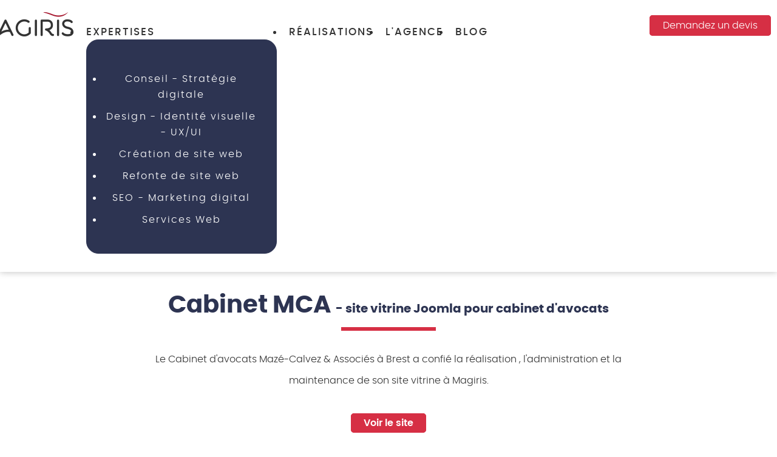

--- FILE ---
content_type: text/html; charset=utf-8
request_url: https://magiris.fr/cabinet-mca
body_size: 10598
content:

<!DOCTYPE html>
<html xmlns="http://www.w3.org/1999/xhtml" xml:lang="fr-fr" lang="fr-fr" dir="ltr" >
<head>
	<!-- Optimised with Easy Frontend SEO Free - Kubik-Rubik Joomla! Extensions - https://kubik-rubik.de/efseo-easy-frontend-seo -->
	<base href="https://magiris.fr/cabinet-mca" />
	<meta http-equiv="content-type" content="text/html; charset=utf-8" />
	<meta name="keywords" content="site, cabinet, les, vitrine, d'avocats, mca" />
	<meta name="author" content="admin" />
	<meta name="robots" content="index, follow" />
	<meta name="description" content="Cabinet MCA - site vitrine Joomla pour cabinet d'avocats Le Cabinet d'avocats Mazé-Calvez &amp;amp; Associés à Brest a confié la réalisation , l'administration et la maintenance de son site vitrine à Magiris.   Voir le site Objectifs du projet L'objet du site du Cabinet MCA est de mettre en avant les..." />
	<meta name="generator" content="MYOB" />
	<title>cabinet MCA</title>
	<link href="/templates/tmpl/favicon.ico" rel="shortcut icon" type="image/vnd.microsoft.icon" />
	<link href="/plugins/system/jce/css/content.css?badb4208be409b1335b815dde676300e" rel="stylesheet" type="text/css" />
	<link href="/plugins/system/jcemediabox/css/jcemediabox.min.css?0072da39200af2a5f0dbaf1a155242cd" rel="stylesheet" type="text/css" />
	<link href="/media/system/css/modal.css?9737e083bb8410c244105498bb914b32" rel="stylesheet" type="text/css" />
	<link href="/modules/mod_maximenuck/themes/custom/css/maximenuck_principal.css" rel="stylesheet" type="text/css" />
	<link href="/plugins/system/cookiespolicynotificationbar/assets/css/cpnb-style.min.css" rel="stylesheet" media="all" type="text/css" />
	<link href="/plugins/system/cookiespolicynotificationbar/assets/css/balloon.min.css" rel="stylesheet" media="all" type="text/css" />
	<style type="text/css">
/* Mobile Menu CK - https://www.joomlack.fr */
/* Automatic styles */

.mobilemenuck-bar {display:none;position:relative;left:0;top:0;right:0;z-index:100;}
.mobilemenuck-bar-title {display: block;}
.mobilemenuck-bar-button {cursor:pointer;box-sizing: border-box;position:absolute; top: 0; right: 0;line-height:0.8em;font-family:Segoe UI;text-align: center;}
.mobilemenuck {box-sizing: border-box;width: 100%;}
.mobilemenuck-topbar {position:relative;}
.mobilemenuck-title {display: block;}
.mobilemenuck-button {cursor:pointer;box-sizing: border-box;position:absolute; top: 0; right: 0;line-height:0.8em;font-family:Segoe UI;text-align: center;}
.mobilemenuck a {display:block;text-decoration: none;}
.mobilemenuck a:hover {text-decoration: none;}
.mobilemenuck .mobilemenuck-item > div {position:relative;}
/* for accordion */
.mobilemenuck-togglericon:after {cursor:pointer;text-align:center;display:block;position: absolute;right: 0;top: 0;content:"+";}
.mobilemenuck .open .mobilemenuck-togglericon:after {content:"-";}
.mobilemenuck-lock-button.mobilemenuck-button {right:45px}
.mobilemenuck-lock-button.mobilemenuck-button svg {max-height:50%;}
.mobilemenuck-lock-button.mobilemenuck-button::after {display: block;content: "";height: 100%;width: 100%;z-index: 1;position: absolute;top: 0;left: 0;}
.mobilemenuck[data-display="flyout"] {overflow: initial !important;}
.mobilemenuck[data-display="flyout"] .level1 + .mobilemenuck-submenu {position:absolute;top:0;left:auto;display:none;height:100vh;left:100%;}
.mobilemenuck[data-display="flyout"] .level2 + .mobilemenuck-submenu {position:absolute;top:0;left:auto;display:none;height:100vh;left:100%;}
.mobilemenuck[data-display="flyout"][data-effect*="slideright"] .level1 + .mobilemenuck-submenu {right:100%;left:auto;}
.mobilemenuck[data-display="flyout"][data-effect*="slideright"] .level2 + .mobilemenuck-submenu {right:100%;left:auto;}
@media screen and (max-width: 640px) {
.mobilemenuck[data-display="flyout"] .level1 + .mobilemenuck-submenu {position:static;width: initial !important;height: initial;}
}
@media screen and (max-width: 1000px) {
.mobilemenuck[data-display="flyout"] .level2 + .mobilemenuck-submenu {position:static;width: initial !important;height: initial;}
}
.mobilemenuck-backbutton {
	cursor: pointer;
}

.mobilemenuck-backbutton:hover {
	opacity: 0.7;
}

[data-id="principal"] .mobilemenuck-bar-title {
	background: #464646;
	color: #FFFFFF;
	font-weight: bold;
	text-indent: 20px;
	line-height: 43px;
	font-size: 20px;
}

[data-id="principal"] .mobilemenuck-bar-title a {
	color: #FFFFFF;
	font-weight: bold;
	text-indent: 20px;
	line-height: 43px;
	font-size: 20px;
}

[data-id="principal"] .mobilemenuck-bar-button {
	background: #333333;
	height: 43px;
	width: 43px;
	color: #FFFFFF;
	padding-top: 8px;
	font-size: 1.8em;
}

[data-id="principal"] .mobilemenuck-bar-button a {
	color: #FFFFFF;
	font-size: 1.8em;
}

[data-id="principal"].mobilemenuck {
	background: #464646;
	color: #FFFFFF;
	padding-bottom: 5px;
	font-weight: bold;
	font-size: 1.2em;
}

[data-id="principal"].mobilemenuck a {
	color: #FFFFFF;
	font-weight: bold;
	font-size: 1.2em;
}

[data-id="principal"] .mobilemenuck-title {
	background: #464646;
	height: 43px;
	text-indent: 20px;
	line-height: 43px;
	font-size: 20px;
}

[data-id="principal"] .mobilemenuck-title a {
	text-indent: 20px;
	line-height: 43px;
	font-size: 20px;
}

[data-id="principal"] .mobilemenuck-button {
	min-height: 35px;
	height: 100%;
	width: 45px;
	line-height: 35px;
	font-size: 1.8em;
}

[data-id="principal"] .mobilemenuck-button a {
	line-height: 35px;
	font-size: 1.8em;
}

[data-id="principal"] .mobilemenuck-item > .level1 {
	background: #027EA6;
	-moz-border-radius: 5px 5px 5px 5px;
	-o-border-radius: 5px 5px 5px 5px;
	-webkit-border-radius: 5px 5px 5px 5px;
	border-radius: 5px 5px 5px 5px;
	color: #FFFFFF;
	margin-top: 4px;
	margin-right: 4px;
	margin-bottom: 4px;
	margin-left: 4px;
	padding-left: 15px;
	line-height: 35px;
}

[data-id="principal"] .mobilemenuck-item > .level1 a {
	color: #FFFFFF;
	line-height: 35px;
}

[data-id="principal"] .mobilemenuck-item > .level1:hover, [data-id="principal"] .mobilemenuck-item > .level1.open {
	background: #008bb8;
}

[data-id="principal"] .mobilemenuck-item > .level2 {
	background: #FFFFFF;
	-moz-border-radius: 5px 5px 5px 5px;
	-o-border-radius: 5px 5px 5px 5px;
	-webkit-border-radius: 5px 5px 5px 5px;
	border-radius: 5px 5px 5px 5px;
	color: #000000;
	margin-top: 4px;
	margin-right: 4px;
	margin-bottom: 4px;
	margin-left: 4px;
	padding-left: 25px;
	line-height: 35px;
}

[data-id="principal"] .mobilemenuck-item > .level2 a {
	color: #000000;
	line-height: 35px;
}

[data-id="principal"] .mobilemenuck-item > .level2:hover, [data-id="principal"] .mobilemenuck-item > .level2.open {
	background: #f0f0f0;
}

[data-id="principal"] .level2 + .mobilemenuck-submenu .mobilemenuck-item > div {
	background: #689332;
	-moz-border-radius: 5px 5px 5px 5px;
	-o-border-radius: 5px 5px 5px 5px;
	-webkit-border-radius: 5px 5px 5px 5px;
	border-radius: 5px 5px 5px 5px;
	color: #FFFFFF;
	margin-top: 4px;
	margin-right: 4px;
	margin-bottom: 4px;
	margin-left: 4px;
	padding-left: 35px;
	line-height: 35px;
}

[data-id="principal"] .level2 + .mobilemenuck-submenu .mobilemenuck-item > div a {
	color: #FFFFFF;
	line-height: 35px;
}

[data-id="principal"] .level2 + .mobilemenuck-submenu .mobilemenuck-item > div:hover, [data-id="principal"] .mobilemenuck-item > .level2 + .mobilemenuck-submenu .mobilemenuck-item > div.open {
	background: #72a137;
}

[data-id="principal"] .mobilemenuck-togglericon:after {
	background: #000000;
	background: rgba(0,0,0,0.25);
	-pie-background: rgba(0,0,0,0.25);
	-moz-border-radius: 0px 5px 5px 0px;
	-o-border-radius: 0px 5px 5px 0px;
	-webkit-border-radius: 0px 5px 5px 0px;
	border-radius: 0px 5px 5px 0px;
	min-height: 35px;
	height: 100%;
	width: 35px;
	padding-right: 5px;
	padding-left: 5px;
	line-height: 35px;
	font-size: 1.7em;
}

[data-id="principal"] .mobilemenuck-togglericon:after a {
	line-height: 35px;
	font-size: 1.7em;
}
.mobilemaximenuck div span.descck {
	padding-left: 10px;
	font-size: 12px;
}

[data-id="principal"] .mobilemenuck-item-counter {
	display: inline-block;
	margin: 0 5px;
	padding: 10px;
	font-size: 12px;
	line-height: 0;
	background: rgba(0,0,0,0.3);
	color: #eee;
	border-radius: 10px;
	height: 20px;
	transform: translate(10px,-3px);
	box-sizing: border-box;
}

[data-id="principal"] + #mobilemenuck-overlay {
	position: fixed;
	top: 0;
	background: #000;
	opacity: 0.3;
	left: 0;
	right: 0;
	bottom: 0;
	z-index: 9;
}[data-id="principal"] img.mobilemenuck-icon {
width: 32px;
height: 32px;
margin: 5px;
}[data-id="principal"] i.mobilemenuck-icon {
font-size: 32px;
margin: 5px;
}.mobilemenuck-logo { text-align: center; }.mobilemenuck-logo-left { text-align: left; }.mobilemenuck-logo-right { text-align: right; }.mobilemenuck-logo a { display: inline-block; }#principal-mobile-bar, #principal-mobile-bar-wrap-topfixed { display: none; }
	@media only screen and (max-width:640px){
	#principal { display: none !important; }
	#principal-mobile-bar, #principal-mobile-bar-wrap-topfixed { display: block; }
	.mobilemenuck-hide {display: none !important;}
     }

/* BEGIN: Cookies Policy Notification Bar - J! system plugin (Powered by: Web357.com) */
.cpnb-outer { border-color: rgba(32, 34, 38, 1); }
.cpnb-outer.cpnb-div-position-top { border-bottom-width: 1px; }
.cpnb-outer.cpnb-div-position-bottom { border-top-width: 1px; }
.cpnb-outer.cpnb-div-position-top-left, .cpnb-outer.cpnb-div-position-top-right, .cpnb-outer.cpnb-div-position-bottom-left, .cpnb-outer.cpnb-div-position-bottom-right { border-width: 1px; }
.cpnb-message { color: #f1f1f3; }
.cpnb-message a { color: #ffffff }
.cpnb-button, .cpnb-button-ok, .cpnb-m-enableAllButton { -webkit-border-radius: 4px; -moz-border-radius: 4px; border-radius: 4px; font-size: 12px; color: #ffffff; background-color: rgba(59, 137, 199, 1); }
.cpnb-button:hover, .cpnb-button:focus, .cpnb-button-ok:hover, .cpnb-button-ok:focus, .cpnb-m-enableAllButton:hover, .cpnb-m-enableAllButton:focus { color: #ffffff; background-color: rgba(49, 118, 175, 1); }
.cpnb-button-decline, .cpnb-button-delete, .cpnb-button-decline-modal, .cpnb-m-DeclineAllButton { color: #ffffff; background-color: rgba(119, 31, 31, 1); }
.cpnb-button-decline:hover, .cpnb-button-decline:focus, .cpnb-button-delete:hover, .cpnb-button-delete:focus, .cpnb-button-decline-modal:hover, .cpnb-button-decline-modal:focus, .cpnb-m-DeclineAllButton:hover, .cpnb-m-DeclineAllButton:focus { color: #ffffff; background-color: rgba(175, 38, 20, 1); }
.cpnb-button-cancel, .cpnb-button-reload, .cpnb-button-cancel-modal { color: #ffffff; background-color: rgba(90, 90, 90, 1); }
.cpnb-button-cancel:hover, .cpnb-button-cancel:focus, .cpnb-button-reload:hover, .cpnb-button-reload:focus, .cpnb-button-cancel-modal:hover, .cpnb-button-cancel-modal:focus { color: #ffffff; background-color: rgba(54, 54, 54, 1); }
.cpnb-button-settings, .cpnb-button-settings-modal { color: #ffffff; background-color: rgba(90, 90, 90, 1); }
.cpnb-button-settings:hover, .cpnb-button-settings:focus, .cpnb-button-settings-modal:hover, .cpnb-button-settings-modal:focus { color: #ffffff; background-color: rgba(54, 54, 54, 1); }
.cpnb-button-more-default, .cpnb-button-more-modal { color: #ffffff; background-color: rgba(123, 138, 139, 1); }
.cpnb-button-more-default:hover, .cpnb-button-more-modal:hover, .cpnb-button-more-default:focus, .cpnb-button-more-modal:focus { color: #ffffff; background-color: rgba(105, 118, 119, 1); }
.cpnb-m-SaveChangesButton { color: #ffffff; background-color: rgba(133, 199, 136, 1); }
.cpnb-m-SaveChangesButton:hover, .cpnb-m-SaveChangesButton:focus { color: #ffffff; background-color: rgba(96, 153, 100, 1); }
@media only screen and (max-width: 600px) {
.cpnb-left-menu-toggle::after, .cpnb-left-menu-toggle-button {
content: "Catégories";
}
}
/* END: Cookies Policy Notification Bar - J! system plugin (Powered by: Web357.com) */

	</style>
	<script type="application/json" class="joomla-script-options new">{"csrf.token":"22865b60e9afa669ce4367db04195f30","system.paths":{"root":"","base":""}}</script>
	<script src="/media/jui/js/jquery.min.js?9737e083bb8410c244105498bb914b32" type="text/javascript"></script>
	<script src="/media/jui/js/jquery-noconflict.js?9737e083bb8410c244105498bb914b32" type="text/javascript"></script>
	<script src="/media/jui/js/jquery-migrate.min.js?9737e083bb8410c244105498bb914b32" type="text/javascript"></script>
	<script src="/media/system/js/caption.js?9737e083bb8410c244105498bb914b32" type="text/javascript"></script>
	<script src="/plugins/system/jcemediabox/js/jcemediabox.min.js?d67233ea942db0e502a9d3ca48545fb9" type="text/javascript"></script>
	<script src="https://magiris.fr/plugins/system/smooth_scroll_anchors/jquery.smooth-scroll.min.js" type="text/javascript"></script>
	<script src="/media/system/js/mootools-core.js?9737e083bb8410c244105498bb914b32" type="text/javascript"></script>
	<script src="/media/system/js/core.js?9737e083bb8410c244105498bb914b32" type="text/javascript"></script>
	<script src="/media/system/js/mootools-more.js?9737e083bb8410c244105498bb914b32" type="text/javascript"></script>
	<script src="/media/system/js/modal.js?9737e083bb8410c244105498bb914b32" type="text/javascript"></script>
	<script src="/modules/mod_maximenuck/assets/maximenuck.min.js" type="text/javascript"></script>
	<script src="/media/plg_system_mobilemenuck/assets/mobilemenuck.js?ver=1.5.9" type="text/javascript"></script>
	<script src="/plugins/system/cookiespolicynotificationbar/assets/js/cookies-policy-notification-bar.min.js" type="text/javascript"></script>
	<script type="text/javascript">
jQuery(window).on('load',  function() {
				new JCaption('img.caption');
			});jQuery(document).ready(function(){WfMediabox.init({"base":"\/","theme":"standard","width":"","height":"","lightbox":0,"shadowbox":0,"icons":0,"overlay":0,"overlay_opacity":0.8,"overlay_color":"#ffffff","transition_speed":500,"close":2,"scrolling":"scroll","labels":{"close":"Fermer","next":"Suivant","previous":"Pr\u00e9c\u00e9dent","cancel":"Annuler","numbers":"{{numbers}}","numbers_count":"{{current}} sur {{total}}","download":"T\u00e9l\u00e9charger"}});});
                autoAnchorSelector = "a";
                jQuery(document).ready(function() {
                    jQuery(window).bind("hashchange", function(event) { return false; });
                    jQuery(autoAnchorSelector).smoothScroll( {
                        speed: 500,
                        beforeScroll: function(options) {
                            options.futureHash = options.scrollTarget;
                            if (options.scrollTarget.length > 1 && jQuery(options.scrollTarget).length === 0)
                                options.scrollTarget = "a[name=" + options.scrollTarget.substring(1)  + "]";
                        },
                        afterScroll: function(options) {
                        if (window.history && window.history.pushState)
                        {
                            window.history.pushState(undefined, undefined, options.futureHash);
                        }
                        else
                        {
                            var scrollTop = jQuery(window).scrollTop();
                            var scrollLeft = jQuery(window).scrollLeft();
                            window.location.hash = options.futureHash;
                            jQuery("html, body").firstScrollable().scrollTop(scrollTop).scrollLeft(scrollLeft);
                        }
                    },
                        offset: -10,
                    });
                });
            jQuery(document).ready(function() {
                    var tgt = window.location.hash.replace(/^#\/?/,"").replace(/^smooth_\/?/,"");
                                    
                    if (tgt.length === 0)
                        return;
                        
                    window.smoothStarted = 1;

                    jQuery(window).scrollTop(0);
                    
                    if (jQuery("#" + tgt).length === 0)
                        jQuery.smoothScroll({
                            speed: 500,
                            scrollTarget: "a[name=" + tgt + "]",
                            offset: -10,
                        });
                    else
                        jQuery.smoothScroll({
                            speed: 500,
                            scrollTarget: "#" + tgt,
                            offset: -10,
                        });
                });
		jQuery(function($) {
			SqueezeBox.initialize({});
			initSqueezeBox();
			$(document).on('subform-row-add', initSqueezeBox);

			function initSqueezeBox(event, container)
			{
				SqueezeBox.assign($(container || document).find('a.modal').get(), {
					parse: 'rel'
				});
			}
		});

		window.jModalClose = function () {
			SqueezeBox.close();
		};

		// Add extra modal close functionality for tinyMCE-based editors
		document.onreadystatechange = function () {
			if (document.readyState == 'interactive' && typeof tinyMCE != 'undefined' && tinyMCE)
			{
				if (typeof window.jModalClose_no_tinyMCE === 'undefined')
				{
					window.jModalClose_no_tinyMCE = typeof(jModalClose) == 'function'  ?  jModalClose  :  false;

					jModalClose = function () {
						if (window.jModalClose_no_tinyMCE) window.jModalClose_no_tinyMCE.apply(this, arguments);
						tinyMCE.activeEditor.windowManager.close();
					};
				}

				if (typeof window.SqueezeBoxClose_no_tinyMCE === 'undefined')
				{
					if (typeof(SqueezeBox) == 'undefined')  SqueezeBox = {};
					window.SqueezeBoxClose_no_tinyMCE = typeof(SqueezeBox.close) == 'function'  ?  SqueezeBox.close  :  false;

					SqueezeBox.close = function () {
						if (window.SqueezeBoxClose_no_tinyMCE)  window.SqueezeBoxClose_no_tinyMCE.apply(this, arguments);
						tinyMCE.activeEditor.windowManager.close();
					};
				}
			}
		};
		jQuery(document).ready(function(){new Maximenuck('#principal', {fxtransition : 'linear',dureeIn : 0,dureeOut : 500,menuID : 'principal',testoverflow : '0',orientation : 'horizontal',behavior : 'mouseover',opentype : 'open',offcanvaswidth : '300px',offcanvasbacktext : 'Retour',fxdirection : 'normal',directionoffset1 : '30',directionoffset2 : '30',showactivesubitems : '0',ismobile : 0,menuposition : 'topfixed',effecttype : 'dropdown',topfixedeffect : '1',topfixedoffset : '',clickclose : '0',closeclickoutside : '0',fxduration : 500});});jQuery(document).ready(function(){ new MobileMenuCK(jQuery('#principal'), {menubarbuttoncontent : '&#x2261;',topbarbuttoncontent : '×',showmobilemenutext : 'default',mobilemenutext : 'Menu',container : 'menucontainer',detectiontype : 'resolution',resolution : '640',usemodules : '0',useimages : '1',showlogo : '1',showdesc : '0',displaytype : 'accordion',displayeffect : 'normal',menuwidth : '300',openedonactiveitem : '0',mobilebackbuttontext : 'Retour',menuselector : 'ul.maximenuck',uriroot : '',tooglebarevent : 'click',tooglebaron : 'all',logo_source : 'maximenuck',logo_image : '',logo_link : '',logo_alt : '',logo_position : 'left',logo_width : '',logo_height : '',logo_margintop : '',logo_marginright : '',logo_marginbottom : '',logo_marginleft : '',topfixedeffect : 'always',lock_button : '0',lock_forced : '0',accordion_use_effects : '0',accordion_toggle : '0',show_icons : '1',counter : '0',hide_desktop : '1',overlay : '0',menuid : 'principal',merge : '',beforetext : '',aftertext : '',mergeorder : '',logo_where : '1',uriroot : ''}); });

// BEGIN: Cookies Policy Notification Bar - J! system plugin (Powered by: Web357.com)
var cpnb_config = {"w357_joomla_caching":"1","w357_position":"bottom","w357_show_close_x_icon":"1","w357_hide_after_time":"yes","w357_duration":"60","w357_animate_duration":"1000","w357_limit":"0","w357_message":"Nous utilisons les cookies pour améliorer votre expérience sur notre site Web. En parcourant ce site, vous acceptez notre utilisation des cookies.","w357_display_ok_btn":"1","w357_buttonText":"Ok, j\u0027ai compris !","w357_display_decline_btn":"1","w357_buttonDeclineText":"Je refuse","w357_display_cancel_btn":"0","w357_buttonCancelText":"Cancel","w357_display_settings_btn":"1","w357_buttonSettingsText":"Paramètres","w357_buttonMoreText":"Plus d\u0027infos","w357_buttonMoreLink":"","w357_display_more_info_btn":"1","w357_fontColor":"#f1f1f3","w357_linkColor":"#ffffff","w357_fontSize":"12px","w357_backgroundColor":"rgba(50, 58, 69, 1)","w357_borderWidth":"1","w357_body_cover":"1","w357_overlay_state":"0","w357_overlay_color":"rgba(10, 10, 10, 0.3)","w357_height":"auto","w357_cookie_name":"cookiesDirective","w357_link_target":"_self","w357_popup_width":"800","w357_popup_height":"600","w357_customText":"\u003Ch1\u003EPolitique de l\u0027utilisation des cookies\u003C\/h1\u003E\r\n\u003Chr \/\u003E\r\n\u003Ch3\u003EUtilisation générale\u003C\/h3\u003E\r\n\u003Cp\u003ENous utilisons des cookies, des tracking pixels et des technologies semblables sur notre site. Les cookies sont de petits fichiers qui sont utilisés par notre plateforme et vos appareils. Notre site utilise nos cookies, par contre, il existe des cookies de tierces parties pour une variété de raisons aidant à opérer et à personaliser le site web pour vous. Les cookies peuvent aussi servir à comprendre comment vous utilisez notre site et servent parfois aux sites marketing pour vous envoyer de la publicité.\u003C\/p\u003E\r\n\u003Ch3\u003ETierces Parties\u003C\/h3\u003E\r\n\u003Cp\u003ENotre site utilise les services de plusieurs tierces parties. Par l\u0027utilisation de notre site, les tierces parties qui offrent ces services sont susceptibles de placer leurs propres cookies anonymes. Sans pouvoir en donner une liste exhaustive, ces tierces parties sont: Google, Facebook, Twitter, Adroll, MailChimp, Sucuri, Intercom ainsi que d\u0027autres réseaux sociaux, agences marketing, compagnies d\u0027analyse et fournisseurs de services. Ces tierces parties sont susceptibles de collectionner et d\u0027utiliser des identificateurs anonymes tels que l\u0027adresse IP, le référant HTTP, l\u0027identifiant d\u0027équipement et d\u0027autres informations non personnels ne permettant pas l\u0027identification ainsi que l\u0027utilisation des journaux de transactions des serveurs.\u003C\/p\u003E\r\n\u003Chr \/\u003E","w357_more_info_btn_type":"custom_text","w357_blockCookies":"0","w357_autoAcceptAfterScrolling":"0","w357_numOfScrolledPixelsBeforeAutoAccept":"300","w357_reloadPageAfterAccept":"0","w357_enableConfirmationAlerts":"0","w357_enableConfirmationAlertsForAcceptBtn":0,"w357_enableConfirmationAlertsForDeclineBtn":0,"w357_enableConfirmationAlertsForDeleteBtn":0,"w357_confirm_allow_msg":"L\\\u0026#039;exécution de cette action activera tous les cookies définis par ce site Web. Êtes-vous sûr de vouloir activer tous les cookies sur ce site Web?","w357_confirm_delete_msg":"L\\\u0026#039;exécution de cette action supprimera tous les cookies définis par ce site Web. Êtes-vous sûr de vouloir désactiver et supprimer tous les cookies de votre navigateur?","w357_show_in_iframes":"1","w357_shortcode_is_enabled_on_this_page":0,"w357_base_url":"https:\/\/magiris.fr\/","w357_current_url":"https:\/\/magiris.fr\/cabinet-mca","w357_always_display":"0","w357_show_notification_bar":true,"w357_expiration_cookieSettings":"365","w357_expiration_cookieAccept":"365","w357_expiration_cookieDecline":"180","w357_expiration_cookieCancel":"3","w357_accept_button_class_notification_bar":"cpnb-accept-btn","w357_decline_button_class_notification_bar":"cpnb-decline-btn","w357_cancel_button_class_notification_bar":"cpnb-cancel-btn","w357_settings_button_class_notification_bar":"cpnb-settings-btn","w357_moreinfo_button_class_notification_bar":"cpnb-moreinfo-btn","w357_accept_button_class_notification_bar_modal_window":"cpnb-accept-btn-m","w357_decline_button_class_notification_bar_modal_window":"cpnb-decline-btn-m","w357_save_button_class_notification_bar_modal_window":"cpnb-save-btn-m","w357_buttons_ordering":"[\u0022ok\u0022,\u0022decline\u0022,\u0022cancel\u0022,\u0022settings\u0022,\u0022moreinfo\u0022]"};
// END: Cookies Policy Notification Bar - J! system plugin (Powered by: Web357.com)


// BEGIN: Cookies Policy Notification Bar - J! system plugin (Powered by: Web357.com)
var cpnb_cookiesCategories = {"cookie_categories_group0":{"cookie_category_id":"required-cookies","cookie_category_name":"Required Cookies","cookie_category_description":"The Required or Functional cookies relate to the functionality of our websites and allow us to improve the service we offer to you through our websites, for example by allowing you to carry information across pages of our website to avoid you having to re-enter information, or by recognizing your preferences when you return to our website.","cookie_category_checked_by_default":"2","cookie_category_status":"1"},"cookie_categories_group1":{"cookie_category_id":"analytical-cookies","cookie_category_name":"Analytical Cookies","cookie_category_description":"Analytical cookies allow us to recognize and to count the number of visitors to our website, to see how visitors move around the website when they are using it and to record which content viewers view and are interested in. This helps us to determine how frequently particular pages and advertisements are visited and to determine the most popular areas of our website. This helps us to improve the service which we offer to you by helping us make sure our users are finding the information they are looking for, by providing anonymized demographic data to third parties in order to target advertising more appropriately to you, and by tracking the success of advertising campaigns on our website.","cookie_category_checked_by_default":"1","cookie_category_status":"1"},"cookie_categories_group2":{"cookie_category_id":"social-media-cookies","cookie_category_name":"Social Media","cookie_category_description":"These cookies allow you to share Website content with social media platforms (e.g., Facebook, Twitter, Instagram). We have no control over these cookies as they are set by the social media platforms themselves.","cookie_category_checked_by_default":"1","cookie_category_status":"1"},"cookie_categories_group3":{"cookie_category_id":"targeted-advertising-cookies","cookie_category_name":"Targeted Advertising Cookies","cookie_category_description":"Advertising and targeting cookies are used to deliver advertisements more relevant to you, but can also limit the number of times you see an advertisement and be used to chart the effectiveness of an ad campaign by tracking users’ clicks. They can also provide security in transactions. They are usually placed by third-party advertising networks with a website operator’s permission but can be placed by the operator themselves. They can remember that you have visited a website, and this information can be shared with other organizations, including other advertisers. They cannot determine who you are though, as the data collected is never linked to your profile. ","cookie_category_checked_by_default":"1","cookie_category_status":"1"}};
// END: Cookies Policy Notification Bar - J! system plugin (Powered by: Web357.com)


// BEGIN: Cookies Policy Notification Bar - J! system plugin (Powered by: Web357.com)
var cpnb_manager = {"w357_m_modalState":"1","w357_m_floatButtonState":"1","w357_m_floatButtonPosition":"bottom_right","w357_m_HashLink":"cookies","w357_m_modal_menuItemSelectedBgColor":"rgba(200, 200, 200, 1)","w357_m_saveChangesButtonColorAfterChange":"rgba(13, 92, 45, 1)","w357_m_floatButtonIconSrc":"https:\/\/magiris.fr\/plugins\/system\/cookiespolicynotificationbar\/assets\/icons\/cpnb-cookies-manager-icon-1-64x64.png","w357_m_FloatButtonIconType":"image","w357_m_FloatButtonIconFontAwesomeName":"fas fa-cookie-bite","w357_m_FloatButtonIconFontAwesomeSize":"fa-lg","w357_m_FloatButtonIconFontAwesomeColor":"rgba(61, 47, 44, 0.84)","w357_m_FloatButtonIconUikitName":"cog","w357_m_FloatButtonIconUikitSize":"1","w357_m_FloatButtonIconUikitColor":"rgba(61, 47, 44, 0.84)","w357_m_floatButtonText":"Gestionnaire de cookies","w357_m_modalHeadingText":"Gestion avancée des cookies","w357_m_checkboxText":"Activé","w357_m_lockedText":"(Verouillé)","w357_m_EnableAllButtonText":"Autoriser tous les cookies","w357_m_DeclineAllButtonText":"Refuser tous les cookies","w357_m_SaveChangesButtonText":"Enregistrer les paramètres","w357_m_confirmationAlertRequiredCookies":"Ces cookies sont strictement nécessaires pour ce site Web. Vous ne pouvez pas désactiver cette catégorie de cookies. Merci de votre compréhension!"};
// END: Cookies Policy Notification Bar - J! system plugin (Powered by: Web357.com)

	</script>

					
		<link rel="stylesheet" href="/templates/tmpl/css/largeur.css" type="text/css" />
		<link rel="stylesheet" href="/templates/tmpl/css/fonts.css" type="text/css" />
		<link rel="stylesheet" href="/templates/tmpl/css/connection.css" type="text/css" />
		<link rel="stylesheet" href="/templates/tmpl/css/fabrik.css" type="text/css" />
		<link rel="stylesheet" href="/templates/tmpl/css/_composants.css" type="text/css" />
		<link rel="stylesheet" href="/templates/tmpl/css/_hikashop.css" type="text/css" />
		<link rel="stylesheet" href="/templates/tmpl/css/_edition.css" type="text/css" />
		<link rel="stylesheet" href="/templates/tmpl/css/_menus.css" type="text/css" />
		<link rel="stylesheet" href="/templates/tmpl/css/_template.css" type="text/css" />
		<link rel="stylesheet" href="/templates/tmpl/css/default.css" type="text/css" />
		
		
			<meta name="viewport" content="width=device-width, initial-scale=1.0" />
	<link rel="stylesheet" href="/templates/tmpl/css/mobile.css" type="text/css" />
	<link rel="stylesheet" href="/templates/tmpl/css/responsive.css" type="text/css" />
	    






















</head>
<body>
<div id="a10plumew">
	<div class="container-fluid inner ui-sortable">
	
	</div>
</div>
<div id="a20chapeauw">
	<div class="inner ui-sortable">
	
			</div>
</div>
<div id="a30tetew">
	<div class="container-fluid inner ui-sortable">
	
			</div>
</div>
<div id="a40collierw">
	<div class="inner ui-sortable">
	
			</div>
</div>
<div id="a50couw">
	<div class="container-fluid inner ui-sortable">
	
			</div>
</div>
<div id="a60menuw">
	<div class="container-fluid inner ui-sortable">
	
		<div id="a60menui">
		<div class="inner clearfix n2">
						<div id="a60menu1" class="flexiblemodule ">
				<div class="inner clearfix">
							<div class="moduletable">
						<!-- debut Maximenu CK -->
	<div class="maximenuckh ltr" id="principal" style="z-index:10;">
						<ul class=" maximenuck">
				<li data-level="1" class="maximenuck item104 first level1 " style="z-index : 12000;" ><a  data-hover="Magiris Agence de création digitale" class="maximenuck invisible" href="/" title="Magiris Agence de création digitale"><img src="/images/tmpl/magiris_logo.png" alt="Magiris Agence de création digitale"/></a>
		</li><li data-level="1" class="maximenuck item1111 parent level1 " style="z-index : 11999;" ><span  data-hover="EXPERTISES" class="separator "><span class="titreck"  data-hover="EXPERTISES"><span class="titreck-text"><span class="titreck-title">EXPERTISES</span></span></span></span>
	<div class="floatck" style=""><div class="maxidrop-main" style="width:300px;"><div class="maximenuck2 first " >
	<ul class="maximenuck2"><li data-level="2" class="maximenuck item1116 first level2 " style="z-index : 11998;" ><a  data-hover="Conseil - Stratégie digitale" class="maximenuck " href="/expertises/conseil-strategie-digitale"><span class="titreck"  data-hover="Conseil - Stratégie digitale"><span class="titreck-text"><span class="titreck-title">Conseil - Stratégie digitale</span></span></span></a>
		</li><li data-level="2" class="maximenuck item1117 level2 " style="z-index : 11997;" ><a  data-hover="Design - Identité visuelle - UX/UI" class="maximenuck " href="/expertises/design-identite-visuelle-ux-ui"><span class="titreck"  data-hover="Design - Identité visuelle - UX/UI"><span class="titreck-text"><span class="titreck-title">Design - Identité visuelle - UX/UI</span></span></span></a>
		</li><li data-level="2" class="maximenuck item1118 level2 " style="z-index : 11996;" ><a  data-hover="Création de site web" class="maximenuck " href="/expertises/creation-de-site-web"><span class="titreck"  data-hover="Création de site web"><span class="titreck-text"><span class="titreck-title">Création de site web</span></span></span></a>
		</li><li data-level="2" class="maximenuck item1119 level2 " style="z-index : 11995;" ><a  data-hover="Refonte de site web" class="maximenuck " href="/expertises/refonte-de-site-web"><span class="titreck"  data-hover="Refonte de site web"><span class="titreck-text"><span class="titreck-title">Refonte de site web</span></span></span></a>
		</li><li data-level="2" class="maximenuck item1120 level2 " style="z-index : 11994;" ><a  data-hover="SEO - Marketing digital" class="maximenuck " href="/expertises/seo-marketing-digital"><span class="titreck"  data-hover="SEO - Marketing digital"><span class="titreck-text"><span class="titreck-title">SEO - Marketing digital</span></span></span></a>
		</li><li data-level="2" class="maximenuck item1121 last level2 " style="z-index : 11993;" ><a  data-hover="Services Web" class="maximenuck " href="/expertises/services-web"><span class="titreck"  data-hover="Services Web"><span class="titreck-text"><span class="titreck-title">Services Web</span></span></span></a>
	</li>
	</ul>
	</div></div></div>
	</li><li data-level="1" class="maximenuck item1112 level1 " style="z-index : 11992;" ><a  data-hover="RÉALISATIONS" class="maximenuck " href="/realisations"><span class="titreck"  data-hover="RÉALISATIONS"><span class="titreck-text"><span class="titreck-title">RÉALISATIONS</span></span></span></a>
		</li><li data-level="1" class="maximenuck item1113 level1 " style="z-index : 11991;" ><a  data-hover="L\'AGENCE" class="maximenuck " href="/l-agence"><span class="titreck"  data-hover="L\'AGENCE"><span class="titreck-text"><span class="titreck-title">L'AGENCE</span></span></span></a>
		</li><li data-level="1" class="maximenuck item1114 last level1 " style="z-index : 11990;" ><a  data-hover="BLOG" class="maximenuck " href="/f/blog"><span class="titreck"  data-hover="BLOG"><span class="titreck-text"><span class="titreck-title">BLOG</span></span></span></a></li>            </ul>
    </div>
    <!-- fin maximenuCK -->
		</div>
	
				</div>
			</div>
									<div id="a60menu2" class="flexiblemodule ">
				<div class="inner clearfix">
							<div class="moduletable">
						

<div class="custom"  >
	<section class="m01"><a href="/f/contact-fr">Demandez un devis</a></section></div>
		</div>
	
				</div>
			</div>
															<div class="clr"></div>
		</div>
	</div>
			</div>
</div>
<div id="a70bijouw">
	<div class="inner ui-sortable">
	
	</div>
</div>
<div id="a80sliderw">
	<div class="inner ui-sortable">
	
	</div>
</div>

<div id="a85chemisew">
	<div class="inner ui-sortable">
	
			</div>
</div>


<div id="a90brasw">
	<div class="container-fluid inner ui-sortable">
	
			</div>
</div>

<div id="b00avantw">
	<div class="container-fluid inner ui-sortable">
	
			</div>
</div>

<div id="b10vestew">
	<div class="inner ui-sortable">
	
			</div>
</div>


<div id="b15mainw">
	<div class="container-fluid inner ui-sortable">
	
			</div>
</div>


<div id="wrapper">

	
	
	
	
	
	
	
	
	

	<div class="container-fluid inner ui-sortable">
	<div id="maincontent" class="maincontent noleft noright">
		<div class="inner clearfix">
							<div id="center" class="column center ">
								<div class="inner">
																		<div id="content" class="">
										<div class="inner clearfix">
											<div id="system-message-container">
	</div>

											<div class="item-page" itemscope itemtype="https://schema.org/Article">
	<meta itemprop="inLanguage" content="fr-FR" />
	
		
						
		
	
	
		
								<div itemprop="articleBody">
		<section class="m200">
	<header>
		<h1>Cabinet MCA <span>- site vitrine Joomla pour cabinet d'avocats</span>
		</h1>
		<hr class="titre-realisation" />
		<p>Le Cabinet d'avocats Mazé-Calvez &amp; Associés à Brest a confié la réalisation , l'administration et la maintenance de son site vitrine à Magiris.
		</p>
		<p>&nbsp;</p>
		<p>
			<a href="http://www.cabinet-mca.fr/" target="_blank" rel="noopener noreferrer">
				Voir le site
			</a>
		</p>
	</header>
	<div class="sous200b">
		<p>
			<img src="/images/sites/cabinet-mca.jpg" alt="Cabinet MCA" title="Cabinet MCA" />
		</p>
	</div>
	<div class="float200c">
		<div class="float-left">
			<h2>Objectifs du projet</h2>
			<hr />
			<p>L'objet du site du Cabinet MCA est de mettre en avant les expertises du Cabinet ainsi que les formations dispensées.</p>
		</div>
		<div class="float-right">
			<h4><span class="font-rouge">Secteur</span>BtoC</h4>
			<p>&nbsp;</p>
			<h4><span class="font-rouge">Nature du site&nbsp;:</span></h4>
			<p>Site vitrine Avocats</p>
		</div>
		<div class="float-stop">&nbsp;</div>
	</div>
	<div class="float200d">
		<div class="float-left">
			<h3>FONCTIONNALITÉS</h3>
			<p>&nbsp;</p>
			<p>Formulaire de contact sur mesure<br />Blog</p>
		</div>
		<div class="float-right">
			<h3>PRESTATIONS</h3>
			<p>&nbsp;</p>
			<p>Création de site web<br />Création identité visuelle<br />Référencement naturel<br />Webmastering
			</p>
		</div>
		<div class="float-stop">&nbsp;</div>
	</div>
	<p>&nbsp;</p>
	<div class="sous200e">
		<p>
			<a href="/realisations?widget_id=1">
				Voir tous les projets
			</a>
			&nbsp;
			<a href="/f/contact-fr">
				Parlez-nous de votre projet
			</a>
		</p>
	</div>
</section> 	</div>

	
							</div>

										</div>
									</div>
																	</div>
							</div>
										<div class="clr"></div>
		</div>
	</div>
	</div>	
	
	
	
	
	
	
	
	
	


</div>

<div id="b16hanchew">
	<div class="container-fluid inner ui-sortable">
	
			</div>
</div>

<div id="b20jupew">
	<div class="inner ui-sortable">
	
			</div>
</div>
<div id="b30apresw">
	<div class="container-fluid inner ui-sortable">
	
			</div>
</div>


<div id="b35juponw">
	<div class="inner ui-sortable">
	
			</div>
</div>

<div id="b40jambew">
	<div class="container-fluid inner ui-sortable">
	
			</div>
</div>
<div id="b50chaussettew">
	<div class="inner ui-sortable">
	
			</div>
</div>
<div id="b60piedw">
	<div class="container-fluid inner ui-sortable">
	
			</div>
</div>
<div id="b70soulierw">
	<div class="inner ui-sortable">
	
			</div>
</div>
<div id="b80contactw">
	<div class="container-fluid inner ui-sortable">
	
			</div>
</div>
<div id="b90adressew">
	<div class="container-fluid inner ui-sortable">
	
		<div id="b90adressei">
		<div class="inner clearfix n3">
						<div id="b90adresse1" class="flexiblemodule ">
				<div class="inner clearfix">
							<div class="moduletable">
						

<div class="custom"  >
	<section class="m07">
	<p>&nbsp;</p>
	<p>&nbsp;</p>
	<p>&nbsp;</p>
	<a href="/f/contact-fr">Demandez un devis</a>
</section></div>
		</div>
	
				</div>
			</div>
									<div id="b90adresse2" class="flexiblemodule ">
				<div class="inner clearfix">
							<div class="moduletable">
						

<div class="custom"  >
	<section class="m08">
	<p>&nbsp;</p>
	<a href="/"> <img src="/images/tmpl/magiris_logo_blanc.png" alt="Magiris-logo-blanc" title="Magiris Agence de création digitale" /> </a>
</section></div>
		</div>
	
				</div>
			</div>
									<div id="b90adresse3" class="flexiblemodule ">
				<div class="inner clearfix">
							<div class="moduletable">
						

<div class="custom"  >
	<section class="m09">
<p>&nbsp;</p>
<p>&nbsp;</p>
<p><a href="https://www.facebook.com/agence.magiris" target="_blank" rel="noopener"> <img src="/images/icons/facebook_64x64_blanc.png" target="_blank" alt="facebook" width="40" height="40" /></a> &nbsp; <a href="https://twitter.com/agence_magiris" target="_blank" rel="noopener"><img src="/images/icons/twitter_64x64_blanc.png" style="width: 40px;height: 40px;" alt="Twitter" /></a> &nbsp; <a href="https://www.linkedin.com/company/magiris" target="_blank" rel="noopener"> <img src="/images/icons/linkedin_64x64_blanc.png" style="width: 40px; height: 40px;" alt="Linkedin" /> </a></p>
<p>&nbsp;</p>
<p><a href="tel:01 39 51 50 13"> Téléphonez-nous&nbsp;!<br /> 01 39 51 50 13 </a></p>
</section></div>
		</div>
	
				</div>
			</div>
															<div class="clr"></div>
		</div>
	</div>
			</div>
</div>
<div id="c00legalw">
	<div class="container-fluid inner ui-sortable">
		<div id="c00legal">
		<div class="inner clearfix">
					<div class="moduletable">
						

<div class="custom"  >
	<p style="text-align: center;"><a href="/politique-de-confidentialite-fr">Politique de confidentialité</a> -
	<a href="/conditions-generales-de-vente">Conditions générales de vente</a> -
	<a href="/mentions-legales-rgpd">Mentions légales</a> - ©Magiris -
	<a href="/f/contact-fr">Contact</a> - Design&nbsp;Magiris
</p></div>
		</div>
	
		</div>
	</div>
	

    </div>
</div>

<!-- Cache generated by Speedcache extension from JoomUnited. See https://www.joomunited.com/products/speed-cache --></body>
</html>

--- FILE ---
content_type: text/css
request_url: https://magiris.fr/templates/tmpl/css/largeur.css
body_size: 1494
content:
.clr 
{
	clear : both;
}
.column.column2 
{
    width: 25%;
}
.column.center 
{
    width: 75%;
}
.noright .column.center 
{
    width: 100%;
}
.flexiblemodule, .column, .logobloc 
{
    float: left;
}
.container, .container-fluid 
{
	margin: 0 auto;
}
.container 
{
	width: 1366px;
}
.container-fluid 
{
	max-width: 1366px;
}
/**************************************************************************************************************/
#a20chapeaui .n1 > .flexiblemodule { width: 100%; }
#a20chapeaui .n2 > .flexiblemodule { width: 50%; }
#a20chapeaui .n2 > .flexiblemodule + div { width: 50%; }
#a20chapeaui .n3 > .flexiblemodule { width: 33%; }
#a20chapeaui .n3 > .flexiblemodule + div { width: 33%; }
#a20chapeaui .n3 > .flexiblemodule + div + div { width: 33%; }
#a20chapeaui .n4 > .flexiblemodule { width: 25%; }
#a20chapeaui .n4 > .flexiblemodule + div { width: 25%; }
#a20chapeaui .n4 > .flexiblemodule + div + div { width: 25%; }
#a20chapeaui .n4 > .flexiblemodule + div + div + div { width: 25%; }
#a20chapeaui .n5 > .flexiblemodule { width: 20%; }
#a20chapeaui .n5 > .flexiblemodule + div { width: 20%; }
#a20chapeaui .n5 > .flexiblemodule + div + div { width: 20%; }
#a20chapeaui .n5 > .flexiblemodule + div + div + div { width: 20%; }
#a20chapeaui .n5 > .flexiblemodule + div + div + div + div{ width: 20%; }
#a20chapeaui .n6 > .flexiblemodule { width: 16.5%; }
#a20chapeaui .n6 > .flexiblemodule + div { width: 16.5%; }
#a20chapeaui .n6 > .flexiblemodule + div + div { width: 16.5%; }
#a20chapeaui .n6 > .flexiblemodule + div + div + div { width: 16.5%; }
#a20chapeaui .n6 > .flexiblemodule + div + div + div + div{ width: 16.5%; }
#a20chapeaui .n6 > .flexiblemodule + div + div + div + div + div{ width: 16.5%; }
#a30tetei .n1 > .flexiblemodule { width: 100%; }
#a30tetei .n2 > .flexiblemodule { width: 50%; }
#a30tetei .n2 > .flexiblemodule + div { width: 50%; }
#a30tetei .n3 > .flexiblemodule { width: 33%; }
#a30tetei .n3 > .flexiblemodule + div { width: 33%; }
#a30tetei .n3 > .flexiblemodule + div + div { width: 33%; }
#a30tetei .n4 > .flexiblemodule { width: 35%; }
#a30tetei .n4 > .flexiblemodule + div { width: 30%; }
#a30tetei .n4 > .flexiblemodule + div + div { width: 20%; }
#a30tetei .n4 > .flexiblemodule + div + div + div { width: 15%; }
#a30tetei .n5 > .flexiblemodule { width: 20%; }
#a30tetei .n5 > .flexiblemodule + div { width: 20%; }
#a30tetei .n5 > .flexiblemodule + div + div { width: 20%; }
#a30tetei .n5 > .flexiblemodule + div + div + div { width: 20%; }
#a30tetei .n5 > .flexiblemodule + div + div + div + div{ width: 20%; }
#a30tetei .n6 > .flexiblemodule { width: 16.5%; }
#a30tetei .n6 > .flexiblemodule + div { width: 16.5%; }
#a30tetei .n6 > .flexiblemodule + div + div { width: 16.5%; }
#a30tetei .n6 > .flexiblemodule + div + div + div { width: 16.5%; }
#a30tetei .n6 > .flexiblemodule + div + div + div + div{ width: 16.5%; }
#a30tetei .n6 > .flexiblemodule + div + div + div + div + div{ width: 16.5%; }
#a40collieri .n1 > .flexiblemodule { width: 100%; }
#a40collieri .n2 > .flexiblemodule { width: 50%; }
#a40collieri .n2 > .flexiblemodule + div { width: 50%; }
#a40collieri .n3 > .flexiblemodule { width: 33.333333333333%; }
#a40collieri .n3 > .flexiblemodule + div { width: 33.333333333333%; }
#a40collieri .n3 > .flexiblemodule + div + div { width: 33.333333333333%; }
#a40collieri .n4 > .flexiblemodule { width: 25%; }
#a40collieri .n4 > .flexiblemodule + div { width: 25%; }
#a40collieri .n4 > .flexiblemodule + div + div { width: 25%; }
#a40collieri .n4 > .flexiblemodule + div + div + div { width: 25%; }
#a40collieri .n5 > .flexiblemodule { width: 20%; }
#a40collieri .n5 > .flexiblemodule + div { width: 20%; }
#a40collieri .n5 > .flexiblemodule + div + div { width: 20%; }
#a40collieri .n5 > .flexiblemodule + div + div + div { width: 20%; }
#a40collieri .n5 > .flexiblemodule + div + div + div + div{ width: 20%; }
#a40collieri .n6 > .flexiblemodule { width: 16.5%; }
#a40collieri .n6 > .flexiblemodule + div { width: 16.5%; }
#a40collieri .n6 > .flexiblemodule + div + div { width: 16.5%; }
#a40collieri .n6 > .flexiblemodule + div + div + div { width: 16.5%; }
#a40collieri .n6 > .flexiblemodule + div + div + div + div{ width: 16.5%; }
#a40collieri .n6 > .flexiblemodule + div + div + div + div + div{ width: 16.5%; }
#a50coui .n1 > .flexiblemodule { width: 100%; }
#a50coui .n2 > .flexiblemodule { width: 50%; }
#a50coui .n2 > .flexiblemodule + div { width: 50%; }
#a50coui .n3 > .flexiblemodule { width: 33.333333333333%; }
#a50coui .n3 > .flexiblemodule + div { width: 33.333333333333%; }
#a50coui .n3 > .flexiblemodule + div + div { width: 33.333333333333%; }
#a50coui .n4 > .flexiblemodule { width: 25%; }
#a50coui .n4 > .flexiblemodule + div { width: 25%; }
#a50coui .n4 > .flexiblemodule + div + div { width: 25%; }
#a50coui .n4 > .flexiblemodule + div + div + div { width: 25%; }
#a50coui .n5 > .flexiblemodule { width: 20%; }
#a50coui .n5 > .flexiblemodule + div { width: 20%; }
#a50coui .n5 > .flexiblemodule + div + div { width: 20%; }
#a50coui .n5 > .flexiblemodule + div + div + div { width: 20%; }
#a50coui .n5 > .flexiblemodule + div + div + div + div{ width: 20%; }
#a50coui .n6 > .flexiblemodule { width: 16.5%; }
#a50coui .n6 > .flexiblemodule + div { width: 16.5%; }
#a50coui .n6 > .flexiblemodule + div + div { width: 16.5%; }
#a50coui .n6 > .flexiblemodule + div + div + div { width: 16.5%; }
#a50coui .n6 > .flexiblemodule + div + div + div + div{ width: 16.5%; }
#a50coui .n6 > .flexiblemodule + div + div + div + div + div{ width: 16.5%; }
#a60menui .n1 > .flexiblemodule { width: 100%; }
#a60menui .n2 > .flexiblemodule { width: 60%; }
#a60menui .n2 > .flexiblemodule + div { width: 40%; }
#a60menui .n3 > .flexiblemodule { width: 33.333333333333%; }
#a60menui .n3 > .flexiblemodule + div { width: 33.333333333333%; }
#a60menui .n3 > .flexiblemodule + div + div { width: 33.333333333333%; }
#a60menui .n4 > .flexiblemodule { width: 25%; }
#a60menui .n4 > .flexiblemodule + div { width: 25%; }
#a60menui .n4 > .flexiblemodule + div + div { width: 25%; }
#a60menui .n4 > .flexiblemodule + div + div + div { width: 25%; }
#a60menui .n5 > .flexiblemodule { width: 20%; }
#a60menui .n5 > .flexiblemodule + div { width: 20%; }
#a60menui .n5 > .flexiblemodule + div + div { width: 20%; }
#a60menui .n5 > .flexiblemodule + div + div + div { width: 20%; }
#a60menui .n5 > .flexiblemodule + div + div + div + div{ width: 20%; }
#a60menui .n6 > .flexiblemodule { width: 16.5%; }
#a60menui .n6 > .flexiblemodule + div { width: 16.5%; }
#a60menui .n6 > .flexiblemodule + div + div { width: 16.5%; }
#a60menui .n6 > .flexiblemodule + div + div + div { width: 16.5%; }
#a60menui .n6 > .flexiblemodule + div + div + div + div{ width: 16.5%; }
#a60menui .n6 > .flexiblemodule + div + div + div + div + div{ width: 16.5%; }

#a85chemisei .n1 > .flexiblemodule { width: 100%; }
#a85chemisei .n2 > .flexiblemodule { width: 50%; }
#a85chemisei .n2 > .flexiblemodule + div { width: 50%; }
#a85chemisei .n3 > .flexiblemodule { width: 33.333333333333%; }
#a85chemisei .n3 > .flexiblemodule + div { width: 33.333333333333%; }
#a85chemisei .n3 > .flexiblemodule + div + div { width: 33.333333333333%; }
#a85chemisei .n4 > .flexiblemodule { width: 25%; }
#a85chemisei .n4 > .flexiblemodule + div { width: 25%; }
#a85chemisei .n4 > .flexiblemodule + div + div { width: 25%; }
#a85chemisei .n4 > .flexiblemodule + div + div + div { width: 25%; }
#a85chemisei .n5 > .flexiblemodule { width: 20%; }
#a85chemisei .n5 > .flexiblemodule + div { width: 20%; }
#a85chemisei .n5 > .flexiblemodule + div + div { width: 20%; }
#a85chemisei .n5 > .flexiblemodule + div + div + div { width: 20%; }
#a85chemisei .n5 > .flexiblemodule + div + div + div + div{ width: 20%; }
#a85chemisei .n6 > .flexiblemodule { width: 16.5%; }
#a85chemisei .n6 > .flexiblemodule + div { width: 16.5%; }
#a85chemisei .n6 > .flexiblemodule + div + div { width: 16.5%; }
#a85chemisei .n6 > .flexiblemodule + div + div + div { width: 16.5%; }
#a85chemisei .n6 > .flexiblemodule + div + div + div + div{ width: 16.5%; }
#a85chemisei .n6 > .flexiblemodule + div + div + div + div + div{ width: 16.5%; }

#a90brasi .n1 > .flexiblemodule { width: 100%; }
#a90brasi .n2 > .flexiblemodule { width: 50%; }
#a90brasi .n2 > .flexiblemodule + div { width: 50%; }
#a90brasi .n3 > .flexiblemodule { width: 33.333333333333%; }
#a90brasi .n3 > .flexiblemodule + div { width: 33.333333333333%; }
#a90brasi .n3 > .flexiblemodule + div + div { width: 33.333333333333%; }
#a90brasi .n4 > .flexiblemodule { width: 25%; }
#a90brasi .n4 > .flexiblemodule + div { width: 25%; }
#a90brasi .n4 > .flexiblemodule + div + div { width: 25%; }
#a90brasi .n4 > .flexiblemodule + div + div + div { width: 25%; }
#a90brasi .n5 > .flexiblemodule { width: 20%; }
#a90brasi .n5 > .flexiblemodule + div { width: 20%; }
#a90brasi .n5 > .flexiblemodule + div + div { width: 20%; }
#a90brasi .n5 > .flexiblemodule + div + div + div { width: 20%; }
#a90brasi .n5 > .flexiblemodule + div + div + div + div{ width: 20%; }
#a90brasi .n6 > .flexiblemodule { width: 16.5%; }
#a90brasi .n6 > .flexiblemodule + div { width: 16.5%; }
#a90brasi .n6 > .flexiblemodule + div + div { width: 16.5%; }
#a90brasi .n6 > .flexiblemodule + div + div + div { width: 16.5%; }
#a90brasi .n6 > .flexiblemodule + div + div + div + div{ width: 16.5%; }
#a90brasi .n6 > .flexiblemodule + div + div + div + div + div{ width: 16.5%; }
#b00avanti .n1 > .flexiblemodule { width: 100%; }
#b00avanti .n2 > .flexiblemodule { width: 50%; }
#b00avanti .n2 > .flexiblemodule + div { width: 50%; }
#b00avanti .n3 > .flexiblemodule { width: 33.333333333333%; }
#b00avanti .n3 > .flexiblemodule + div { width: 33.333333333333%; }
#b00avanti .n3 > .flexiblemodule + div + div { width: 33.333333333333%; }
#b00avanti .n4 > .flexiblemodule { width: 25%; }
#b00avanti .n4 > .flexiblemodule + div { width: 25%; }
#b00avanti .n4 > .flexiblemodule + div + div { width: 25%; }
#b00avanti .n4 > .flexiblemodule + div + div + div { width: 25%; }
#b00avanti .n5 > .flexiblemodule { width: 20%; }
#b00avanti .n5 > .flexiblemodule + div { width: 20%; }
#b00avanti .n5 > .flexiblemodule + div + div { width: 20%; }
#b00avanti .n5 > .flexiblemodule + div + div + div { width: 20%; }
#b00avanti .n5 > .flexiblemodule + div + div + div + div{ width: 20%; }
#b00avanti .n6 > .flexiblemodule { width: 16.5%; }
#b00avanti .n6 > .flexiblemodule + div { width: 16.5%; }
#b00avanti .n6 > .flexiblemodule + div + div { width: 16.5%; }
#b00avanti .n6 > .flexiblemodule + div + div + div { width: 16.5%; }
#b00avanti .n6 > .flexiblemodule + div + div + div + div{ width: 16.5%; }
#b00avanti .n6 > .flexiblemodule + div + div + div + div + div{ width: 16.5%; }
#b10vestei .n1 > .flexiblemodule { width: 100%; }
#b10vestei .n2 > .flexiblemodule { width: 50%; }
#b10vestei .n2 > .flexiblemodule + div { width: 50%; }
#b10vestei .n3 > .flexiblemodule { width: 33.333333333333%; }
#b10vestei .n3 > .flexiblemodule + div { width: 33.333333333333%; }
#b10vestei .n3 > .flexiblemodule + div + div { width: 33.333333333333%; }
#b10vestei .n4 > .flexiblemodule { width: 25%; }
#b10vestei .n4 > .flexiblemodule + div { width: 25%; }
#b10vestei .n4 > .flexiblemodule + div + div { width: 25%; }
#b10vestei .n4 > .flexiblemodule + div + div + div { width: 25%; }
#b10vestei .n5 > .flexiblemodule { width: 20%; }
#b10vestei .n5 > .flexiblemodule + div { width: 20%; }
#b10vestei .n5 > .flexiblemodule + div + div { width: 20%; }
#b10vestei .n5 > .flexiblemodule + div + div + div { width: 20%; }
#b10vestei .n5 > .flexiblemodule + div + div + div + div{ width: 20%; }
#b10vestei .n6 > .flexiblemodule { width: 16.5%; }
#b10vestei .n6 > .flexiblemodule + div { width: 16.5%; }
#b10vestei .n6 > .flexiblemodule + div + div { width: 16.5%; }
#b10vestei .n6 > .flexiblemodule + div + div + div { width: 16.5%; }
#b10vestei .n6 > .flexiblemodule + div + div + div + div{ width: 16.5%; }
#b10vestei .n6 > .flexiblemodule + div + div + div + div + div{ width: 16.5%; }

#b15maini .n1 > .flexiblemodule { width: 100%; }
#b15maini .n2 > .flexiblemodule { width: 50%; }
#b15maini .n2 > .flexiblemodule + div { width: 50%; }
#b15maini .n3 > .flexiblemodule { width: 33.333333333333%; }
#b15maini .n3 > .flexiblemodule + div { width: 33.333333333333%; }
#b15maini .n3 > .flexiblemodule + div + div { width: 33.333333333333%; }
#b15maini .n4 > .flexiblemodule { width: 25%; }
#b15maini .n4 > .flexiblemodule + div { width: 25%; }
#b15maini .n4 > .flexiblemodule + div + div { width: 25%; }
#b15maini .n4 > .flexiblemodule + div + div + div { width: 25%; }
#b15maini .n5 > .flexiblemodule { width: 20%; }
#b15maini .n5 > .flexiblemodule + div { width: 20%; }
#b15maini .n5 > .flexiblemodule + div + div { width: 20%; }
#b15maini .n5 > .flexiblemodule + div + div + div { width: 20%; }
#b15maini .n5 > .flexiblemodule + div + div + div + div{ width: 20%; }
#b15maini .n6 > .flexiblemodule { width: 16.5%; }
#b15maini .n6 > .flexiblemodule + div { width: 16.5%; }
#b15maini .n6 > .flexiblemodule + div + div { width: 16.5%; }
#b15maini .n6 > .flexiblemodule + div + div + div { width: 16.5%; }
#b15maini .n6 > .flexiblemodule + div + div + div + div{ width: 16.5%; }
#b15maini .n6 > .flexiblemodule + div + div + div + div + div{ width: 16.5%; }

#maincontent > div.inner
{
}
#center > div.inner 
{
}
#right > div.inner
{
}
#right div.moduletable, #right div.module, #right div.moduletable_menu, #right div.module_menu 
{
}


#b16hanchei .n1 > .flexiblemodule { width: 100%; }
#b16hanchei .n2 > .flexiblemodule { width: 50%; }
#b16hanchei .n2 > .flexiblemodule + div { width: 50%; }
#b16hanchei .n3 > .flexiblemodule { width: 33.333333333333%; }
#b16hanchei .n3 > .flexiblemodule + div { width: 33.333333333333%; }
#b16hanchei .n3 > .flexiblemodule + div + div { width: 33.333333333333%; }
#b16hanchei .n4 > .flexiblemodule { width: 25%; }
#b16hanchei .n4 > .flexiblemodule + div { width: 25%; }
#b16hanchei .n4 > .flexiblemodule + div + div { width: 25%; }
#b16hanchei .n4 > .flexiblemodule + div + div + div { width: 25%; }
#b16hanchei .n5 > .flexiblemodule { width: 20%; }
#b16hanchei .n5 > .flexiblemodule + div { width: 20%; }
#b16hanchei .n5 > .flexiblemodule + div + div { width: 20%; }
#b16hanchei .n5 > .flexiblemodule + div + div + div { width: 20%; }
#b16hanchei .n5 > .flexiblemodule + div + div + div + div{ width: 20%; }
#b16hanchei .n6 > .flexiblemodule { width: 16.5%; }
#b16hanchei .n6 > .flexiblemodule + div { width: 16.5%; }
#b16hanchei .n6 > .flexiblemodule + div + div { width: 16.5%; }
#b16hanchei .n6 > .flexiblemodule + div + div + div { width: 16.5%; }
#b16hanchei .n6 > .flexiblemodule + div + div + div + div{ width: 16.5%; }
#b16hanchei .n6 > .flexiblemodule + div + div + div + div + div{ width: 16.5%; }


#b20jupei .n1 > .flexiblemodule { width: 100%; }
#b20jupei .n2 > .flexiblemodule { width: 50%; }
#b20jupei .n2 > .flexiblemodule + div { width: 50%; }
#b20jupei .n3 > .flexiblemodule { width: 33.333333333333%; }
#b20jupei .n3 > .flexiblemodule + div { width: 33.333333333333%; }
#b20jupei .n3 > .flexiblemodule + div + div { width: 33.333333333333%; }
#b20jupei .n4 > .flexiblemodule { width: 25%; }
#b20jupei .n4 > .flexiblemodule + div { width: 25%; }
#b20jupei .n4 > .flexiblemodule + div + div { width: 25%; }
#b20jupei .n4 > .flexiblemodule + div + div + div { width: 25%; }
#b20jupei .n5 > .flexiblemodule { width: 20%; }
#b20jupei .n5 > .flexiblemodule + div { width: 20%; }
#b20jupei .n5 > .flexiblemodule + div + div { width: 20%; }
#b20jupei .n5 > .flexiblemodule + div + div + div { width: 20%; }
#b20jupei .n5 > .flexiblemodule + div + div + div + div{ width: 20%; }
#b20jupei .n6 > .flexiblemodule { width: 16.5%; }
#b20jupei .n6 > .flexiblemodule + div { width: 16.5%; }
#b20jupei .n6 > .flexiblemodule + div + div { width: 16.5%; }
#b20jupei .n6 > .flexiblemodule + div + div + div { width: 16.5%; }
#b20jupei .n6 > .flexiblemodule + div + div + div + div{ width: 16.5%; }
#b20jupei .n6 > .flexiblemodule + div + div + div + div + div{ width: 16.5%; }

#b30apresi .n1 > .flexiblemodule { width: 100%; }
#b30apresi .n2 > .flexiblemodule { width: 50%; }
#b30apresi .n2 > .flexiblemodule + div { width: 50%; }
#b30apresi .n3 > .flexiblemodule { width: 33.333333333333%; }
#b30apresi .n3 > .flexiblemodule + div { width: 33.333333333333%; }
#b30apresi .n3 > .flexiblemodule + div + div { width: 33.333333333333%; }
#b30apresi .n4 > .flexiblemodule { width: 25%; }
#b30apresi .n4 > .flexiblemodule + div { width: 25%; }
#b30apresi .n4 > .flexiblemodule + div + div { width: 25%; }
#b30apresi .n4 > .flexiblemodule + div + div + div { width: 25%; }
#b30apresi .n5 > .flexiblemodule { width: 20%; }
#b30apresi .n5 > .flexiblemodule + div { width: 20%; }
#b30apresi .n5 > .flexiblemodule + div + div { width: 20%; }
#b30apresi .n5 > .flexiblemodule + div + div + div { width: 20%; }
#b30apresi .n5 > .flexiblemodule + div + div + div + div{ width: 20%; }
#b30apresi .n6 > .flexiblemodule { width: 16.5%; }
#b30apresi .n6 > .flexiblemodule + div { width: 16.5%; }
#b30apresi .n6 > .flexiblemodule + div + div { width: 16.5%; }
#b30apresi .n6 > .flexiblemodule + div + div + div { width: 16.5%; }
#b30apresi .n6 > .flexiblemodule + div + div + div + div{ width: 16.5%; }
#b30apresi .n6 > .flexiblemodule + div + div + div + div + div{ width: 16.5%; }


#b35juponi .n1 > .flexiblemodule { width: 100%; }
#b35juponi .n2 > .flexiblemodule { width: 50%; }
#b35juponi .n2 > .flexiblemodule + div { width: 50%; }
#b35juponi .n3 > .flexiblemodule { width: 33.333333333333%; }
#b35juponi .n3 > .flexiblemodule + div { width: 33.333333333333%; }
#b35juponi .n3 > .flexiblemodule + div + div { width: 33.333333333333%; }
#b35juponi .n4 > .flexiblemodule { width: 25%; }
#b35juponi .n4 > .flexiblemodule + div { width: 25%; }
#b35juponi .n4 > .flexiblemodule + div + div { width: 25%; }
#b35juponi .n4 > .flexiblemodule + div + div + div { width: 25%; }
#b35juponi .n5 > .flexiblemodule { width: 20%; }
#b35juponi .n5 > .flexiblemodule + div { width: 20%; }
#b35juponi .n5 > .flexiblemodule + div + div { width: 20%; }
#b35juponi .n5 > .flexiblemodule + div + div + div { width: 20%; }
#b35juponi .n5 > .flexiblemodule + div + div + div + div{ width: 20%; }
#b35juponi .n6 > .flexiblemodule { width: 16.5%; }
#b35juponi .n6 > .flexiblemodule + div { width: 16.5%; }
#b35juponi .n6 > .flexiblemodule + div + div { width: 16.5%; }
#b35juponi .n6 > .flexiblemodule + div + div + div { width: 16.5%; }
#b35juponi .n6 > .flexiblemodule + div + div + div + div{ width: 16.5%; }
#b35juponi .n6 > .flexiblemodule + div + div + div + div + div{ width: 16.5%; }


#b40jambei .n1 > .flexiblemodule { width: 100%; }
#b40jambei .n2 > .flexiblemodule { width: 50%; }
#b40jambei .n2 > .flexiblemodule + div { width: 50%; }
#b40jambei .n3 > .flexiblemodule { width: 33.333333333333%; }
#b40jambei .n3 > .flexiblemodule + div { width: 33.333333333333%; }
#b40jambei .n3 > .flexiblemodule + div + div { width: 33.333333333333%; }
#b40jambei .n4 > .flexiblemodule { width: 25%; }
#b40jambei .n4 > .flexiblemodule + div { width: 25%; }
#b40jambei .n4 > .flexiblemodule + div + div { width: 25%; }
#b40jambei .n4 > .flexiblemodule + div + div + div { width: 25%; }
#b40jambei .n5 > .flexiblemodule { width: 20%; }
#b40jambei .n5 > .flexiblemodule + div { width: 20%; }
#b40jambei .n5 > .flexiblemodule + div + div { width: 20%; }
#b40jambei .n5 > .flexiblemodule + div + div + div { width: 20%; }
#b40jambei .n5 > .flexiblemodule + div + div + div + div{ width: 20%; }
#b40jambei .n6 > .flexiblemodule { width: 16.5%; }
#b40jambei .n6 > .flexiblemodule + div { width: 16.5%; }
#b40jambei .n6 > .flexiblemodule + div + div { width: 16.5%; }
#b40jambei .n6 > .flexiblemodule + div + div + div { width: 16.5%; }
#b40jambei .n6 > .flexiblemodule + div + div + div + div{ width: 16.5%; }
#b40jambei .n6 > .flexiblemodule + div + div + div + div + div{ width: 16.5%; }

#b50chaussettei .n1 > .flexiblemodule { width: 100%; }
#b50chaussettei .n2 > .flexiblemodule { width: 50%; }
#b50chaussettei .n2 > .flexiblemodule + div { width: 50%; }
#b50chaussettei .n3 > .flexiblemodule { width: 33.333333333333%; }
#b50chaussettei .n3 > .flexiblemodule + div { width: 33.333333333333%; }
#b50chaussettei .n3 > .flexiblemodule + div + div { width: 33.333333333333%; }
#b50chaussettei .n4 > .flexiblemodule { width: 25%; }
#b50chaussettei .n4 > .flexiblemodule + div { width: 25%; }
#b50chaussettei .n4 > .flexiblemodule + div + div { width: 25%; }
#b50chaussettei .n4 > .flexiblemodule + div + div + div { width: 25%; }
#b50chaussettei .n5 > .flexiblemodule { width: 20%; }
#b50chaussettei .n5 > .flexiblemodule + div { width: 20%; }
#b50chaussettei .n5 > .flexiblemodule + div + div { width: 20%; }
#b50chaussettei .n5 > .flexiblemodule + div + div + div { width: 20%; }
#b50chaussettei .n5 > .flexiblemodule + div + div + div + div{ width: 20%; }
#b50chaussettei .n6 > .flexiblemodule { width: 16.5%; }
#b50chaussettei .n6 > .flexiblemodule + div { width: 16.5%; }
#b50chaussettei .n6 > .flexiblemodule + div + div { width: 16.5%; }
#b50chaussettei .n6 > .flexiblemodule + div + div + div { width: 16.5%; }
#b50chaussettei .n6 > .flexiblemodule + div + div + div + div{ width: 16.5%; }
#b50chaussettei .n6 > .flexiblemodule + div + div + div + div + div{ width: 16.5%; }
#b60piedi .n1 > .flexiblemodule { width: 100%; }
#b60piedi .n2 > .flexiblemodule { width: 50%; }
#b60piedi .n2 > .flexiblemodule + div { width: 50%; }
#b60piedi .n3 > .flexiblemodule { width: 33.333333333333%; }
#b60piedi .n3 > .flexiblemodule + div { width: 33.333333333333%; }
#b60piedi .n3 > .flexiblemodule + div + div { width: 33.333333333333%; }
#b60piedi .n4 > .flexiblemodule { width: 25%; }
#b60piedi .n4 > .flexiblemodule + div { width: 25%; }
#b60piedi .n4 > .flexiblemodule + div + div { width: 25%; }
#b60piedi .n4 > .flexiblemodule + div + div + div { width: 25%; }
#b60piedi .n5 > .flexiblemodule { width: 20%; }
#b60piedi .n5 > .flexiblemodule + div { width: 20%; }
#b60piedi .n5 > .flexiblemodule + div + div { width: 20%; }
#b60piedi .n5 > .flexiblemodule + div + div + div { width: 20%; }
#b60piedi .n5 > .flexiblemodule + div + div + div + div{ width: 20%; }
#b60piedi .n6 > .flexiblemodule { width: 16.5%; }
#b60piedi .n6 > .flexiblemodule + div { width: 16.5%; }
#b60piedi .n6 > .flexiblemodule + div + div { width: 16.5%; }
#b60piedi .n6 > .flexiblemodule + div + div + div { width: 16.5%; }
#b60piedi .n6 > .flexiblemodule + div + div + div + div{ width: 16.5%; }
#b60piedi .n6 > .flexiblemodule + div + div + div + div + div{ width: 16.5%; }
#b70soulieri .n1 > .flexiblemodule { width: 100%; }
#b70soulieri .n2 > .flexiblemodule { width: 50%; }
#b70soulieri .n2 > .flexiblemodule + div { width: 50%; }
#b70soulieri .n3 > .flexiblemodule { width: 33.333333333333%; }
#b70soulieri .n3 > .flexiblemodule + div { width: 33.333333333333%; }
#b70soulieri .n3 > .flexiblemodule + div + div { width: 33.333333333333%; }
#b70soulieri .n4 > .flexiblemodule { width: 25%; }
#b70soulieri .n4 > .flexiblemodule + div { width: 25%; }
#b70soulieri .n4 > .flexiblemodule + div + div { width: 25%; }
#b70soulieri .n4 > .flexiblemodule + div + div + div { width: 25%; }
#b70soulieri .n5 > .flexiblemodule { width: 20%; }
#b70soulieri .n5 > .flexiblemodule + div { width: 20%; }
#b70soulieri .n5 > .flexiblemodule + div + div { width: 20%; }
#b70soulieri .n5 > .flexiblemodule + div + div + div { width: 20%; }
#b70soulieri .n5 > .flexiblemodule + div + div + div + div{ width: 20%; }
#b70soulieri .n6 > .flexiblemodule { width: 16.5%; }
#b70soulieri .n6 > .flexiblemodule + div { width: 16.5%; }
#b70soulieri .n6 > .flexiblemodule + div + div { width: 16.5%; }
#b70soulieri .n6 > .flexiblemodule + div + div + div { width: 16.5%; }
#b70soulieri .n6 > .flexiblemodule + div + div + div + div{ width: 16.5%; }
#b70soulieri .n6 > .flexiblemodule + div + div + div + div + div{ width: 16.5%; }
#b80contacti .n1 > .flexiblemodule { width: 100%; }
#b80contacti .n2 > .flexiblemodule { width: 50%; }
#b80contacti .n2 > .flexiblemodule + div { width: 50%; }
#b80contacti .n3 > .flexiblemodule { width: 33.333333333333%; }
#b80contacti .n3 > .flexiblemodule + div { width: 33.333333333333%; }
#b80contacti .n3 > .flexiblemodule + div + div { width: 33.333333333333%; }
#b80contacti .n4 > .flexiblemodule { width: 25%; }
#b80contacti .n4 > .flexiblemodule + div { width: 25%; }
#b80contacti .n4 > .flexiblemodule + div + div { width: 25%; }
#b80contacti .n4 > .flexiblemodule + div + div + div { width: 25%; }
#b80contacti .n5 > .flexiblemodule { width: 20%; }
#b80contacti .n5 > .flexiblemodule + div { width: 20%; }
#b80contacti .n5 > .flexiblemodule + div + div { width: 20%; }
#b80contacti .n5 > .flexiblemodule + div + div + div { width: 20%; }
#b80contacti .n5 > .flexiblemodule + div + div + div + div{ width: 20%; }
#b80contacti .n6 > .flexiblemodule { width: 16.5%; }
#b80contacti .n6 > .flexiblemodule + div { width: 16.5%; }
#b80contacti .n6 > .flexiblemodule + div + div { width: 16.5%; }
#b80contacti .n6 > .flexiblemodule + div + div + div { width: 16.5%; }
#b80contacti .n6 > .flexiblemodule + div + div + div + div{ width: 16.5%; }
#b80contacti .n6 > .flexiblemodule + div + div + div + div + div{ width: 16.5%; }
#b90adressei .n1 > .flexiblemodule { width: 100%; }
#b90adressei .n2 > .flexiblemodule { width: 50%; }
#b90adressei .n2 > .flexiblemodule + div { width: 50%; }
#b90adressei .n3 > .flexiblemodule { width: 33.333333333333%; }
#b90adressei .n3 > .flexiblemodule + div { width: 33.333333333333%; }
#b90adressei .n3 > .flexiblemodule + div + div { width: 33.333333333333%; }
#b90adressei .n4 > .flexiblemodule { width: 25%; }
#b90adressei .n4 > .flexiblemodule + div { width: 25%; }
#b90adressei .n4 > .flexiblemodule + div + div { width: 25%; }
#b90adressei .n4 > .flexiblemodule + div + div + div { width: 25%; }
#b90adressei .n5 > .flexiblemodule { width: 20%; }
#b90adressei .n5 > .flexiblemodule + div { width: 20%; }
#b90adressei .n5 > .flexiblemodule + div + div { width: 20%; }
#b90adressei .n5 > .flexiblemodule + div + div + div { width: 20%; }
#b90adressei .n5 > .flexiblemodule + div + div + div + div{ width: 20%; }
#b90adressei .n6 > .flexiblemodule { width: 16.5%; }
#b90adressei .n6 > .flexiblemodule + div { width: 16.5%; }
#b90adressei .n6 > .flexiblemodule + div + div { width: 16.5%; }
#b90adressei .n6 > .flexiblemodule + div + div + div { width: 16.5%; }
#b90adressei .n6 > .flexiblemodule + div + div + div + div{ width: 16.5%; }
#b90adressei .n6 > .flexiblemodule + div + div + div + div + div{ width: 16.5%; }



--- FILE ---
content_type: text/css
request_url: https://magiris.fr/templates/tmpl/css/fonts.css
body_size: 228
content:
@font-face {
        font-family: 'poppins-bold';
        src: url('../../../fonts/poppins-bold.eot');
        src: url('../../../fonts/poppins-bold.eot?#iefix') format('embedded-opentype'), 
             url('../../../fonts/poppins-bold.woff2') format('woff2'), 
             url('../../../fonts/poppins-bold.woff') format('woff'), 
             url('../../../fonts/poppins-bold.ttf') format('truetype'), 
             url('../../../fonts/poppins-bold.svg#poppins-bold') format('svg');
        font-weight: normal;
        font-style: normal;  
}
@font-face {
        font-family: 'poppins-extrabold';
        src: url('../../../fonts/poppins-extrabold.eot');
        src: url('../../../fonts/poppins-extrabold.eot?#iefix') format('embedded-opentype'), 
             url('../../../fonts/poppins-extrabold.woff2') format('woff2'), 
             url('../../../fonts/poppins-extrabold.woff') format('woff'), 
             url('../../../fonts/poppins-extrabold.ttf') format('truetype'), 
             url('../../../fonts/poppins-extrabold.svg#poppins-extrabold') format('svg');
        font-weight: normal;
        font-style: normal;  
    }
	    @font-face {
        font-family: 'poppins-light';
        src: url('../../../fonts/poppins-light.eot');
        src: url('../../../fonts/poppins-light.eot?#iefix') format('embedded-opentype'), 
             url('../../../fonts/poppins-light.woff2') format('woff2'), 
             url('../../../fonts/poppins-light.woff') format('woff'), 
             url('../../../fonts/poppins-light.ttf') format('truetype'), 
             url('../../../fonts/poppins-light.svg#poppins-light') format('svg');
        font-weight: normal;
        font-style: normal;  
    }
	    @font-face {
        font-family: 'poppins-medium';
        src: url('../../../fonts/poppins-medium.eot');
        src: url('../../../fonts/poppins-medium.eot?#iefix') format('embedded-opentype'), 
             url('../../../fonts/poppins-medium.woff2') format('woff2'), 
             url('../../../fonts/poppins-medium.woff') format('woff'), 
             url('../../../fonts/poppins-medium.ttf') format('truetype'), 
             url('../../../fonts/poppins-medium.svg#poppins-medium') format('svg');
        font-weight: normal;
        font-style: normal;  
    }
	    @font-face {
        font-family: 'poppins-regular';
        src: url('../../../fonts/poppins-regular.eot');
        src: url('../../../fonts/poppins-regular.eot?#iefix') format('embedded-opentype'), 
             url('../../../fonts/poppins-regular.woff2') format('woff2'), 
             url('../../../fonts/poppins-regular.woff') format('woff'), 
             url('../../../fonts/poppins-regular.ttf') format('truetype'), 
             url('../../../fonts/poppins-regular.svg#poppins-regular') format('svg');
        font-weight: normal;
        font-style: normal;  
    }
	    @font-face {
        font-family: 'poppins-semibold';
        src: url('../../../fonts/poppins-semibold.eot');
        src: url('../../../fonts/poppins-semibold.eot?#iefix') format('embedded-opentype'), 
             url('../../../fonts/poppins-semibold.woff2') format('woff2'), 
             url('../../../fonts/poppins-semibold.woff') format('woff'), 
             url('../../../fonts/poppins-semibold.ttf') format('truetype'), 
             url('../../../fonts/poppins-semibold.svg#poppins-semibold') format('svg');
        font-weight: normal;
        font-style: normal;  
    }

--- FILE ---
content_type: text/css
request_url: https://magiris.fr/templates/tmpl/css/_composants.css
body_size: 4517
content:
/*
				Trouvez la section de ce fichier css qui traite le code du composant désiré
*/
/*			exemples divers*/		*/
.chevron-precedent:before
{
content: url(../../../images/icons/image.gif);
width: 1.2rem;
margin: 0.2rem 0.5rem 0 0;
}
.bouton-rond 
{
color: #fff;
display: inline-block;
width: 8.8rem;
height: 6.8rem;/*+padding*/
border-right: 2.5rem;
background-color: #97c652;
vertical-align: middle;
padding-top:2rem;
-webkit-border-radius:10rem;
-moz-border-radius:10rem;
-o-border-radius:10rem;
border-radius:10rem;
text-decoration: none;
}

.moduletable.ariane
{
position: fixed;
top: 0.2rem;
left: 13rem;
z-index: 99998;
font-size: 1.2rem;
color: #000000;
}
.moduletable.ariane a
{
color: #2C8D24;
}
.moduletable.ariane a:hover
{
color: #7b7b7b;
}
/*******************************************************************************************************/

/********************************************************************/
/*										onglet gauche, droit et onglet bas	/////////////////////////////////////////////*/
.custom.onglet-droit
{
position: fixed;
right: 0px;
bottom: 7rem;
z-index: 9999;
width: 40px;
padding-left: 0.5rem;
padding-top: 0.5rem;
background: #8D9AA7;
opacity: 0.7;
}
.custom.onglet-droit img
, .onglet-bas img
{
width: 35px;
}
.moduletable.onglet-bas
{
background: grey;
padding-top: 1rem;
text-align: center;
}
.onglet-bas
{
display: none;
}
.custom.onglet-gauche
{
position: fixed;
left: 0px;
top: 45rem;
z-index: 9999;
width: 3rem;
padding-left: 0.5rem;
padding-top: 0.5rem;
background: pink;
}
/***********************                  bouton bottom of page and backtop of page                                *******************************/
.modpagecrollbtns.gobottom.label span:last-of-type
, .modpagecrollbtns.backtop.label span:last-of-type
{
 visibility: hidden !important;
}
.modpagecrollbtns.backtop
{
bottom: 34px !important;
}
.modpagecrollbtns.gobottom
{
bottom: 1px !important;
}
.modpagecrollbtns.backtop
, .modpagecrollbtns.gobottom
{
right: -1.5px !important;
max-height: 29px;
max-width: 29px;
}
.modpagecrollbtns.gobottom
, .modpagecrollbtns.backtop
{
border: none;
padding-top: 1px !important;
padding-bottom: 1px !important;
padding-left: 1px !important;
padding-right: 1px !important;
background: rgba(255,255,255,0.6);
-webkit-border-radius: 100px !important;
-moz-border-radius: 100px !important;
border-radius: 100px !important;
-o-border-radius: 100px !important;
}
.modpagecrollbtns.gobottom:hover
, .modpagecrollbtns.backtop:hover
{
padding-top: 1px !important;
padding-bottom: 1px !important;
padding-left: 1px !important;
padding-right: 1px !important;
background: rgba(0,0,0,0.6);
-webkit-border-radius: 100px !important;
-moz-border-radius: 100px !important;
border-radius: 100px !important;
-o-border-radius: 100px !important;
}
.modpagecrollbtns.gobottom img
, .modpagecrollbtns.backtop img
{
vertical-align: middle;
}
.modpagecrollbtns.gobottom:before
{
content: url(../../../images/icons/bottom_30x30_noir.png);
}
.modpagecrollbtns.backtop:before
{
content: url(../../../images/icons/top_30x30_noir.png);
}
.modpagecrollbtns.backtop:hover:before
{
content: url(../../../images/icons/top_30x30_blanc.png);
}
.modpagecrollbtns.gobottom:hover:before
{
content: url(../../../images/icons/bottom_30x30_blanc.png);
}

/***********************************************         parallax                       ******************************************/

/*
div#b15mainw
, #aikon_paralax_189-outer-container
, #aikon_paralax_189
, #aikon_paralax_189-content
, div#b15maina
, div#b15mainz
{
/*height: 40rem;
position: absolute;
}*/
#aikon_paralax_116-content
{
height: 60rem;
position: absolute;
}
/***********************************************         fox contact                    ******************************************/

div.fox-container 
{
padding: 1rem;
}

div.fox-container .fox_form input[type="text"]
, div.fox-container .fox_form textarea
, div.fox-container .fox_form input[type="text"]
, div.fox-container .fox_form textarea
{
font-family: 'open_sansregular';
padding-left: 1rem;
color: #003867;
border-radius: 0px;
font-size: 1.5rem;
border-color: white;
background-color: #e0e0e0;
}
div.fox-container .fox_form input[type="text"]:hover
, div.fox-container .fox_form textarea:hover
, div.fox-container .fox_form input[type="text"]:focus
, div.fox-container .fox_form textarea:focus
{
background-color: #eeeeee;
color: #3084B9;
}
a.modal
{
color: green;
}
a.modal:hover
{
color: red;
}
div.fox-container .btn .btn-success .submit-button
, div.fox-container .btn
{
border-radius: 0px;
background-color: #3F8AC3;
background-image: none;
text-shadow: none;
color: white;
padding-left: 2rem;
padding-right: 2rem;
border-style: none
}
div.fox-container .btn .btn-success .submit-button:focus
, div.fox-container .btn:hover
{
color: #3F8AC3 !important;
background-color: #e0e0e0 !important;
}

/***********************************************         avatar                    ******************************************/
.moduletable .pictos
{
width: 50%;
margin: 0 auto;
}
.avatar-row-fluid .at-block4 /*  le padding diminue la grandeur des cercles   **/
{
padding: 1rem 1rem 1rem 1rem !important;
}
.avatar-cihe .avatar-intro-item-des-wrap
{
background: 50% no-repeat; /*  le background 50% 50% réduit la grosseur du picto   */
background-color: rgba(255,255,255,1);
box-shadow: none;
}
.avatar-cihe-3 .avatar-intro-item-des-wrap .avatar-intro-item-des-bg 
{
background-color: white !important;   
}
.ch-info-content /*   contenu de l'article */
{
top: 0% !important;
max-height: 100% !important;
padding: 0px !important;
margin:  0px !important;
margin-left:   0px !important;
margin-right:   0px !important;
border: none !important;
}
.ch-info-content img
{
width: 100%;
}
/*****************************************  easy blog 			*****************************************/        
/******************************************   accueil  *******************************************************/
div.moduletable.accueil
{
font-family: "poppins-regular";
/* padding-top: 4rem; */
}
div#eb
{
padding: 0 1rem 5rem;
}
div#eb.mod_easybloglatestblogs.accueil div.mod-items-grid
{
display: flex;
justify-content: space-around;
}
div#eb.mod_easybloglatestblogs.accueil  div.mod-items-grid.clearfix::before
, div#eb.mod_easybloglatestblogs.accueil div.mod-items-grid.clearfix::after
{
position: absolute;
}
div#eb.mod_easybloglatestblogs.accueil div.mod-items-grid > div.mod-grid
{
position: relative;
/* padding: 2rem; */
padding-bottom: 6rem;
margin: 0 1rem;
max-width: 40rem;
border: red;
background-color: #ECF1F9;
}
div#eb div.eb-mod  div.mod-grid{
	padding: 0;
}


/* date */
div#eb.mod_easybloglatestblogs.accueil div.mod-muted 
{
font-family: 'poppins-bold';
font-size: 1.8rem;
line-height: 2.3rem;
color: #111C35;

}
div#eb.mod_easybloglatestblogs.accueil div.mod-cell
{
text-align: left;
margin-bottom: 1rem;
}
/* image */
div#eb div.eb-mod div.mod-grid div.mod-item div.eb-mod-context div.eb-mod-thumb
{
	margin-top: 0;
}
div#eb div.eb-mod div.mod-grid div.mod-item div.eb-mod-context div.eb-mod-thumb a
{
	padding: 0;
}
div#eb div.eb-mod div.mod-grid div.mod-item div.eb-mod-context div.eb-mod-thumb a img
{
	height: 200px;
	object-fit: cover;
	max-width: 100% ;
}
div#eb.mod_easybloglatestblogs.accueil div.eb-mod-title
{
text-align: left;
padding: 0 3rem;
font-size: 2rem;
line-height: 3rem;
margin: 2rem 0;
font-family: 'poppins-bold';
}
/* titre article */
div#eb.mod_easybloglatestblogs.accueil div.eb-mod-title a 
{
	color:#2D3452
}
/* catégorie*/
div#eb.mod_easybloglatestblogs.accueil div.mod-post-type 
{
display: none;
}
div#eb div.eb-mod div.mod-grid div.mod-item div.eb-mod-context div.eb-mod-body
{
padding: 1rem 3rem;
font-family: "poppins-light";
}
/* footer*/
div#eb.mod_easybloglatestblogs.accueil div.eb-mod-foot 
{
position: absolute;
bottom: 2rem;
}
div#eb.mod_easybloglatestblogs.accueil div.eb-mod-foot div.mod-cell
{
padding: 0rem 3rem;
}
div#eb.mod_easybloglatestblogs.accueil div.eb-mod-foot div.mod-cell a
{
padding: 0.5rem 3rem;
border: 2px solid #D62F44;
border-radius: 40px;
background-color: #D62F44;
color: white;
font-family: "poppins-regular";
display: block;
transition: 0.2s;
font-size: 1.5rem;
}
div#eb.mod_easybloglatestblogs.accueil div.eb-mod-foot div.mod-cell a:hover
{
color: #D62F44;
background-color: white;
}

/* Page blog */ 
div#eb div.eb-container div.eb-container__main div.eb-content div.eb-posts:before,
div#eb div.eb-container div.eb-container__main div.eb-content div.eb-posts:after{
	display: inline;
	content: normal;
}
div#eb div.eb-container div.eb-container__main div.eb-content div.eb-posts{
}
/* articles wrapper */
div#eb div.eb-container div.eb-container__main div.eb-content div.eb-posts div.eb-masonry-post{
	/* margin-top: 4rem; */
	margin: 4rem 0;
}
div#eb div.eb-container div.eb-container__main div.eb-content div.eb-posts div.eb-masonry-post div.eb-post{
	border: none;
}
div#eb div.eb-container div.eb-container__main div.eb-content div.eb-posts div.eb-masonry-post div.eb-post div.eb-post-content{
	padding: 0;
}
div#eb div.eb-container div.eb-container__main div.eb-content div.eb-posts div.eb-masonry-post div.eb-post div.eb-post-content div.eb-post-head h2{
	font-size: 2rem;
	font-family: "poppins-semibold";
}
div#eb div.eb-container div.eb-container__main div.eb-content div.eb-posts div.eb-masonry-post div.eb-post div.eb-post-content div.eb-post-body div.ebd-block div.eb-image div.eb-image-figure a.eb-image-viewport img{
	float: left;
	width:  480px;
	height: 250px;
	min-width: auto;
	object-fit: cover;
}
div#eb div.eb-container div.eb-container__main div.eb-content div.eb-posts div.eb-masonry-post div.eb-post div.eb-post-content div.eb-post-body{
	font-size: 1.5rem;
}
/*Btn lire la suite */
/* Btn wrap */
div#eb div.eb-container div.eb-container__main div.eb-content div.eb-posts div.eb-masonry-post div.eb-post div.eb-post-content div.mt-20
{
margin-top: 4rem;
}
/* btn */
div#eb div.eb-container div.eb-container__main div.eb-content div.eb-posts div.eb-masonry-post div.eb-post div.eb-post-content div.mt-20 a.btn
{
	color: white !important;
	background: #D62F44 !important;
	border: 1px solid #D62F44 !important;
	font-family: 'poppins-regular';
	font-weight: 400;
	transition: 0.2s;
	font-size: 1.5rem;
	padding: 0.5rem 3rem;
	border-radius: 40px;
}
div#eb div.eb-container div.eb-container__main div.eb-content div.eb-posts div.eb-masonry-post div.eb-post div.eb-post-content div.mt-20 a.btn:hover
{
	color: #D62F44 !important;
	background: white !important;
}

/* Catégories côté droit */
div.blog-dossier{
	margin: 0 0 2rem 1.5rem;
}
div.blog-dossier h3 {
	margin-top: 30px;
	margin-bottom: 10px;
	color: white;
	background-color: #2C3351;
	border: none;
	padding: 0.4rem;
	font-weight: 400;
	font-size: 2rem;
	line-height: 2.5rem;
	text-transform: uppercase;
	text-align: center;
	font-family: "poppins-regular";
}
div.blog-dossier div#eb{
margin-top: 1rem;
padding: 1rem;
	}
div.blog-dossier div#eb div.eb-mod-item div a{
color: #D62F44;
line-height: 18px;
font-weight: 600;
}
div.blog-dossier div#eb div.eb-mod-item div i{
color: #2C3351;
}
div.blog-dossier div#eb div.eb-mod-item div a:hover{
text-decoration: underline;
}
/* Page de l'article */
div div.eb-entry{
	font-family: 'poppins-regular';
}
div div.eb-entry div div.eb-entry-head h1{
	color: #D62F44;
	font-size: 3rem;
	text-transform: uppercase;
	font-family: 'poppins-semibold';
	margin-top: 3rem !important;
}
div div.eb-entry div div.eb-entry-head div.eb-entry-meta{
	margin: -1rem 0 0rem 2.5rem !important;
}
div.eb-entry div div.eb-entry-head div.eb-entry-meta div.eb-meta-category i
,div.eb-entry div div.eb-entry-head div.eb-entry-meta div.eb-entry-date i{
	color: #2D3452 !important;
}
div div.eb-entry div div.eb-entry-head div.eb-entry-meta div span a
,div div.eb-entry div div.eb-entry-head div.eb-entry-meta div time{
	color: #414040;
}
div.eb-entry-body{
	text-align: justify;
	hyphens: auto;
}
div.eb-entry-article{
	font-family: 'poppins-regular';
	font-weight: 400;
	font-size: 1.5rem;
	line-height: 2.4rem;
	margin-top: 0rem;
}
div.eb-entry-article *{
	margin: 1rem 0 2rem 0;
}
div.eb-entry-article h2{
	font-family: 'poppins-regular';
	font-size: 2.5rem;
	line-height: 3rem;
	font-weight: bold;
	margin: 2rem 0 !important;
}
/* bizarre :last-child fonctionne à l'envers */
div.eb-entry-article strong:last-child{
	font-size: 1.8rem;
	color: #2D3452;
}
div.eb-entry-article strong{
	font-size: 1.5rem;
	color:#2D3452
}
div.eb-entry-article ol
,div.eb-entry-article ul{
	margin: 3rem 0 !important;
	padding: 1rem 3rem;
	border: 2px solid #D62F44;
	border-radius: 10px;
}
div.eb-entry-article ol li
,div.eb-entry-article ul li
{
	list-style: auto;
	margin: 1rem 0;
}
div.eb-entry-article p.savoirplus{
	margin: 3rem 0;
	margin-bottom: 0;
	}
div.eb-entry-article p.savoirplus a{
	padding: 0.7rem 2rem;
border-radius: 5px;
background-color: #D62F44;
color: white;
border: solid 1px #D62F44;
transition: 0.5s;
}
div.eb-entry-article p.savoirplus a:hover{
color: #D62F44;
background-color: white;
}
/* IMG */
div.eb-entry-article p div.ebd-block{
	max-height: 335px;
}
div.eb-entry-article p div.ebd-block div.eb-image div.eb-image-figure a.eb-image-viewport{
border: none !important;
}
div.eb-entry-article p div.ebd-block div.eb-image div.eb-image-figure a.eb-image-viewport img{
	max-width: 70% !important;
	margin-bottom: 3rem !important;
}
div.eb-entry-article div.bouton-expertises{
margin-bottom: 2rem;
}
div.eb-entry-article div.bouton-expertises a{
	color: white !important;
	background: #D62F44 !important;
	border-radius: 40px !important;
	border: 1px solid #D62F44 !important;
	font-family: 'poppins-regular';
	transition: 0.2s;
	font-size: 1.5rem;
	position: absolute;
	padding: 0.5rem 3rem;
}
div.eb-entry-article div.bouton-expertises a:hover{
	color: #D62F44 !important;
	background: white !important;
}
div.eb-entry-nav div.eb-entry-nav-prev i
,div.eb-entry-nav div.eb-entry-nav-next i{
color: #D62F44 !important;
margin: 0 1rem;
}
/* End */

/*********   dans la section suivante, le css easyblog servant aux références avec le wrapper div.references   ***/
div.references div#eb
{
padding: 1rem;
}
div.references div#eb div.mod-items-grid > div.mod-grid /* date */
{
padding-left: 2rem !important;
padding-right: 2rem !important; 
width: 49% !important;
}
div.references div#eb div.mod-muted /* date */
{
color: green !important;    
}
div.references div#eb div.eb-image /* image */
{
border: none !important;
border-radius: none;
width: 100% !important;
}
div.references div#eb div.eb-image-figure /* image */
{
margin: 0px !important;
width: 100%;
}
div.references div#eb a.eb-image-viewport /* image */
{
border: none !important;
border-radius: none;
width: 100% !important;
}
div.references div#eb a.eb-mod-image-cover /* image */
{
border: none !important;
}
div.references div#eb .eb-mod-title
{
display: none;    
}
div.references div#eb .eb-mod-title a /* titre article */
{
color: green;    
}
div.references div#eb div.mod-post-type a /* catégorie*/
{
color: red;    
}
div.references div#eb .mod-cell a /* bouton lire la suite*/
{
color: green;
padding: 8px 15px;
border: 1px solid red;
}
div.references div#eb .mod-cell a:hover /* bouton lire la suite*/
{
background-color: green;
color: red;
}

/***************************************************** right / Blog / recherche / categorie *********/
.rech-blog h3
{
margin-top: 65px;
margin-bottom: 5px;
color: #4b81b7;
}
.rech-blog .mod-btn.mod-btn-primary
{
margin-top: 10px;
margin-left: 203px;
background-color: #4b81b7 !important;
}
div#fd.eb .mod-btn-primary
{
background-color: #4b81b7 !important;
border-color: #4b81b7 !important;
}
.abon-blog
{
margin-top: 30px;
}
div#fd .btn-primary
{
padding-top: 8px;
padding-bottom: 8px;
background-color: #c51162 !important;
border-color: #c51162 !important;
}
.cat-blog h3
{
margin-top: 30px;
margin-bottom: 10px;
color: #4b81b7;
}
.cat-blog a
{
color: #4b81b7;
}
/****** fin   right / Blog / recherche / categorie *********/

/****************************************   dj-gallery          *************************************************************/
.moduletable.cartes #dj-galleryGrid3m131 .dj-slide-in .video-icon
, .moduletable.cartes #dj-slideshow4m164 .dj-slide-in .video-icon 
{
background: url(../../../images/icons/dj-carte.png) no-repeat scroll center center rgba(0, 0, 0, 0) !important;
}
.moduletable.cartes span.video-icon.showOnMouseOver
{
content: (../../../images/icons/cartes.png);
}

/******************************************** OSMAP *****************************/
#osmap 
{
margin-top: 3rem;
margin-bottom: 3rem;
}
#osmap a 
{
text-transform:uppercase;
color: black;
}
#osmap a:hover 
{
color:yellow;
font-family: 'open_sansbold';
}
#osmap li 
{
text-decoration: none;
margin-bottom: 1rem;
font-family: open_sansregular;
}
#osmap .level_1 a
{
font-family: open_sanslight;
color: darkgrey;
}
#osmap .level_1 a:hover 
{
color:yellow;
font-family: 'open_sansbold';
}
#osmap .level_1 li
{
margin-left: 1rem;
}
/**************************************    convert form    ********************************************************************/
div.m-candidature
{
font-family: 'roboto-regular' !important;
padding-left: 6rem !important;
padding-right: 6rem !important;
margin: 0 auto !important;
max-width: 800px !important;
}
div.m-candidature h2
{
font-family: 'poppins-bold' !important;
margin: 0 auto !important;
color: white !important;
font-size: 2rem !important;
line-height: 3rem !important;
font-weight: normal !important;
margin-bottom: 2rem  !important;
}
/*div.m-candidature h2::after
{
font-weight: normal !important;
content: ' ';
width: 90px;
margin: 0 auto;
color: white;
border: 3px solid white;
}*/
div.m-candidature input
, div.m-candidature textarea
, div.m-candidature div
{
border-radius: 10px !important;
}
div.m-candidature div.cf-checkbox-group label
{
color: white !important;
}
div.m-candidature button
{
font-family: 'poppins-bold' !important;
font-size: 2rem !important;
line-height: 2.7rem !important;
text-decoration: none !important;
padding: 0.7rem 6rem !important;
border: 2px solid white !important;
border-radius: 40px !important;
color: white !important;
background-color: transparent !important;
display: inline-block !important;
box-sizing: border-box !important;
white-space: nowrap !important;
}
section.m-contact
{
padding: 1rem;
text-align: center;
}
section.m-contact a
{
color: black;
}
section.m-contact img
{
vertical-align; bottom;
}
section.m-contact h1
{
margin: 0 auto;
text-align: center;
}
section.m-contact hr
{
width: 90px;
margin: 0 auto;
color: #FF422E;
background-color: #FF422E;
border: 2px solid #FF422E;
margin-bottom: 3rem;
}
section.m-contact div.float-right
{
background-color: white;
box-shadow: 2px 2px 10px grey;
width: 40%;
padding-left: 6rem;
padding-right: 6rem;
position: relative;
left: -20rem;
top: 6rem;
text-align: left;
}
/*****************************************************************************************************************************************/
/******************************   formulaire contact **************************************************************/
div#b80contact1 img{
	padding: 0 !important;
}
div#cf_1 input,
div#cf_1 textarea
{
border: 1px solid #707070;
}
div#cf_1 div.cf-control-group
{
padding: 0.6rem;
}
div#cf_1 div.cf-control-group div.cf-checkbox-group
{
align-items: baseline;

}
div#cf_1 div.cf-control-group:nth-child(6)
{
padding: 0 0 0.5rem 0;
}
div#cf_1 textarea
{
height: 15rem;
}
div#cf_1 input::placeholder,
div#cf_1 textarea::placeholder
{
color: rgba(51, 51, 51, 0.37)
}
div#cf_1 button
{
padding: 0.8rem 3.4rem !important;
border: 1px solid #D62F44 !important;
border-radius: 40px !important;
background-color: #D62F44 !important;
color: white !important;
width: inherit !important;
font-family: "poppins-semibold";
}

div#cf_1 button:hover
{
background-color: transparent !important;
color:  #D62F44 !important;
}
/*****************************************************************************************************************************************/
/******************************   Minitek Wall Pro **************************************************************/

/*  Cacher le label des filtres */
div.container-fluid div#maincontent div.inner div#center div.inner div#content div.inner div#mnwall_container_1 div.mnwall_filters_sortings div#mnwall_iso_filters_cont_1 div#mnwall_iso_filters_1 div.button-group span{
	display: none
}
/* Margin entre les filtres et les articles*/
div.container-fluid div#maincontent div.inner div#center div.inner div#content div.inner div#mnwall_container_1 div#mnwall_iso_container_1{
	margin-top: 2rem !important;
}
/* Fixer une hauteur minimum pour empêcher le footer de passer sur le contenu lors des transitions */
div.container-fluid div#maincontent div.inner div#center div.inner div#content div.inner{
	margin-bottom: 4rem;
}


/*********************************Unite slider ****************************************/
section.mslider01{
	font-family: "poppins-bold";
	margin-top: 8rem;
	margin-left: 18rem;
}
section.mslider01 header{
	/* color: #31394B; */
	color:white;
	/*font-size: 6.5rem;*/
	font-size: 6rem;
}
div.sousslider01a{
	margin-top: 5rem;
	color: white;
	/* text-shadow: 4px 4px #31394B; */
	/*font-size: 4rem;*/
	letter-spacing: 1px;
	font-size: 6rem;
	margin-bottom: 5rem;
}
div.sousslider01b *{
	font-family: "poppins-light";
	font-weight: 400;
	color: white;
	/*font-size: 3rem;*/
	font-size: 2.7rem;
	margin-top: 2rem;
	/*line-height: 4rem;*/
	line-height: 3.5rem;
}
div.sousslider01b b{
	font-family: "poppins-light";
	font-weight: 600;
}
div.sousslider01c{
margin-top: 3rem;
}
div.sousslider01c a{
	color: white;
	background: #D62F44;
	border-radius: 40px;
	border: 2px solid #D62F44;
	font-family: 'poppins-regular';
	transition: 0.2s;
	font-size: 1.5rem;
	position: absolute;
	padding: 0.3rem 2rem;
	letter-spacing: 0.2rem;
}
div.sousslider01c a:hover{
	background: white;
	color: #D62F44;
}
/* slider Expertises & l'Agence*/

section.mslider201{
	color: white;
	font-family: "poppins-bold";
	margin-left: 12rem;
}
section.mslider201 h1{
	color: white;
	font-size: 6rem;
	line-height: 8rem;
}
section.mslider201 div.sousslider201{
	color: white;
	font-family: "poppins-light";
	font-weight: 400;
	margin-top: 2rem;
	/* font-size: 4.5rem; */
	font-size: 3rem;
	line-height: 7rem;
}

/* slider réalisations */

section.mslider300{
	color: white;
	font-family: "poppins-bold";
	margin-left: 12rem;
}
section.mslider300 h1{
	color: white;
	font-size: 6rem;
	line-height: 8rem;
}
section.mslider300 div.sousslider300a{
	font-family: "poppins-light";
	font-weight: 400;
	margin-top: 2rem;
	font-size: 3rem;
	line-height: 7rem;
}

/*slider blog */
section.mslider401 h1{
	color: white;
	font-size: 6rem;
	margin-left: 12rem;
}

--- FILE ---
content_type: text/css
request_url: https://magiris.fr/templates/tmpl/css/_edition.css
body_size: 4747
content:
/* valeurs par d�faut modifiables dans les sections suivantes */

/* svp, ne touchez jamais aux valeurs par d�faut, merci       */

section.s-overflow /*	div sp�ciale pour scroller en x ou y */ {
  overflow-x: auto;
  overflow-y: auto;
}
div.float-left {
  float: left;
  padding: 1rem;
  width: 49%;
  box-sizing: border-box;
}
div.float-right {
  float: right;
  padding: 1rem;
  width: 49%;
  box-sizing: border-box;
}
div.float-left img,
div.float-right img {
  width: 100%;
  height: auto;
}
div.float-stop {
  clear: both;
}
div.float-fin::after {
  content: '';
  clear: both;
}
div.grille-defaut {
  display: flex;
  flex-wrap: wrap;
  justify-content: center;
}
div.grille-defaut figure {
  margin: 0.5rem; /*	margin des colonnes, donne donc 1rem MINIMUM (0.5rem + 0.5rem) entre 2 colonnes*/
  text-align: center; /* pour centrer l'image et le texte dans la colonne */
  width: 140px; /* 	la largeur minimum est de 100px mais cela d�pend de l'icone ou de l'image,
					du texte � afficher, un titre simple en petit font size, va entrer dans 100px
					on fonctionne en px fixe ici, PAS DE POURCENTAGE*/
  /*width: 270px;	/*	la largeur MAXIMUM pour les cellulaires est de 320px en comptant les marges
					ce qui donne donc un grand maximum de 270px par colonne (1rem = +/- 10px)
					car il faut compter les marges des conteneurs de la grille fix�e au minimum � 1rem
					il est d�sagr�able de refaire tout le style quand il ne r�pond pas aux limites...*/
}
div.grille-defaut img	/* 	il n'est d'usage d'utiliser une image plus grande que 270px dans le flex pour
					avoir un responsive convenable, il faut utiliser un autre mod�le si nous avons
					des images plus larges que 270px, on fonctionne en px fixe ici, PAS DE POURCENTAGE*/ {
}
div.grille-defaut figcaption	/* 	figcaption h�rite de son parent figure. En remettant ici le texte � gauche
						il n'y aura que l'image centr�e dans la colonne
						on fonctionne en px fixe ici, PAS DE POURCENTAGE*/ {
  text-align: left;
}

table.table-defaut {
  border: 1px solid black;
  width: 100%;
}
table.table-defaut th /* header, titre */ {
  border-bottom: 1px solid grey;
  text-align: left;
  vertical-align: middle;
  padding: 8px 15px;
}
table.table-defaut td /* data, cellule */ {
  border-bottom: 1px solid grey;
  padding: 8px 15px;
}
table.table-defaut td img	/* image dans le cellule */ {
  width: 100%;
  max-width: 270px;
  max-height: 200px;
}
/**************************************************************************************************/

/* Dans cette section, vous avez un canevas css de base, prendre une copie et coller � la fin dans l'ordre des pages et des positions */

/* Toutes les sections de la home de m01 � m99, chaque page du menu a une centaine, le premier est m101, le deuxi�me est m201 etc...       */

/* nom de la page et ou de la position en t�te du css */
/******************************************************/
section.m00 {
  padding: 1rem;
}
section.m00 header {
}
section.m00 header h1 {
}
section.m00 header hr {
  width: 50%;
  margin: 0 auto;
  color: pink;
}
z

/***********************************  mentions l�gales - politique de confidentialit� - Conditions g�n�rales de vente *****************************/
div.legal {
  padding: 1rem; /*	padding par d�faut */
}

/*	la div h00 sert au titre si on a besoin de plusieurs balises dans la partie titre, sinon la h seule*/

div.legal h1 {
  font-size: ;
  line-height: ; /*	<= font-size + padding */
}
div.legal h2 {
}
div.legal hr {
  width: 50%;
  margin: 0 auto;
  color: pink;
}
/************************************************************************************************************
			V o t r e		c o d e		v a		�	p a r t i r		d ' i c i			
Prenez une copie du mod�le00 m00 float00 grille00 table00 etc... et copiez le code ici � la fin
Incr�mentez le mod�le m01 float01 etc... aux noms de balises de votre copie et codez
/****************************************************************************************************************/

/* FOOTER style CGV + mentions légales + politique. */
/*mentions légales */
div.habillage {
  padding: 1rem;
  margin-top: 2rem;
  line-height: 2.1rem;
}
div.habillage * {
  margin: 2rem 0;
}
div.habillage strong {
  font-size: 2.5rem;
}
section.m01 {
  padding: 1rem;
  text-align: right;
  padding-top: 3rem;
}
section.m01 a {
  padding: 0.7rem 2rem;
  border-radius: 5px;
  background-color: #d62f44;
  color: white;
  border: solid 2px #d62f44;
  transition: 0.5s;
}
section.m01 a:hover {
  background-color: white;
  color: #d62f44;
}

section.m07,
section.m08,
section.m09 {
  padding: 1rem;
  text-align: center;
  color: white;
}
section.m07 a,
section.m08 a,
section.m09 a {
  color: white;
}

/*********************************************************************************************************************************************************/
/* Canevas css des r�alisations */
section.m200 {
  padding: 1rem;
  text-align: center;
}
section.m200 header {
  margin: 0px 0px 4rem 0px !important;
  line-height: 3.5rem;
  padding: 0 20rem;
  padding-top: 2rem;
}
section.m200 header h2 {
  margin: 3rem auto;
  margin-bottom: 0;
}
section.m200 header a {
  padding: 0.7rem 2rem;
  border-radius: 5px;
  background-color: #d62f44;
  color: white;
  border: solid 1px #d62f44;
  font-family: 'poppins-semibold';
  transition: 0.5s;
}
section.m200 header a:hover {
  color: #d62f44;
  background-color: white;
}
section.m200 header a.lien-desactiver:hover {
  background-color: #d62f44;
  color: white;
  cursor: default;
}
section.m200 div.sous200b {
  margin-top: 10rem;
  position: relative;
  z-index: 1;
}
section.m200 div.sous200b::after {
  position: absolute;
  z-index: -1;
  content: '';
  background-color: #32394b;
  right: 30px;
  top: -50px;
  width: 25%;
  height: 500px;
}
section.m200 div.sous200b img {
  width: 90%;
  height: auto;
  margin: 0px 0px 4rem 0px;
  box-shadow: 0px 4px 12px #31394b34;
}
div.sous200b::before {
  background-color: #f3f3f4;
  position: relative;
}
div.float200c {
  padding: 0 7rem;
}
div.float200c hr {
  width: 80px;
  color: #d62f44;
  border: 2px solid #d62f44;
  background-color: #d62f44;
  margin: 1rem 0px 2rem 0px;
}
div.float200c div.float-left {
  text-align: left;
  line-height: 2.5rem;
  border: 1px solid white;
  box-shadow: 0px 4px 12px #31394b34;
  background-color: white;
  padding: 4.5rem 4rem;
  width: 65%;
  min-height: fit-content;
  overflow: hidden;
}
div.float200c div.float-left h3 {
  font-family: 'poppins-bold';
}
div.float200c div.float-right {
  text-align: left;
  border: 1px solid white;
  box-shadow: 0px 4px 12px #31394b34;
  padding: 2rem 4rem;
  background-color: white;
  margin: 1rem 0rem 1rem 0;
  width: 30%;
  min-height: fit-content;
  overflow: hidden;
}
div.float200c div.float-right h4 {
  color: #2c3351;
}
div.float200d {
  font-family: 'poppins-regular';
  display: table;
  margin: 6rem auto;
  margin-bottom: 0;
}
div.float200d hr {
  width: 60px;
  color: #d62f44;
  border: 2px solid #d62f44;
  background-color: #d62f44;
  margin: 0px 0px 2rem 0px;
}
div.float200d h3 {
  font-size: 2.5rem;
  line-height: 3rem;
  font-family: 'poppins-bold';
  margin-top: 0.5rem;
  margin-bottom: -1rem;
  border-bottom: 4px solid #d62f44;
  width: fit-content;
}
div.float200d div.float-left {
  text-align: left;
  padding: 2rem;
  padding-right: 10rem;
  line-height: 3rem;
}
div.float200d div.float-left,
div.float200d div.float-right {
  width: fit-content;
}
div.float200d div.float-left:before {
  content: url('../../../images/tmpl/realisations-fonctionnalites.jpg');
  position: relative;
  padding: 7rem;
}
div.float200d div.float-right {
  text-align: left;
  line-height: 3rem;
  padding: 2rem;
  padding-left: 10rem;
  border-left: 2px solid #2c3351;
}
div.float200d div.float-right:before {
  position: relative;
  padding: 4rem;
  content: url('../../../images/tmpl/realisations-prestations.jpg');
}

/********TEST CENTRER*********/

div.sous200e {
  margin: 1rem auto 5rem auto;
  display: table;
}
div.sous200e a {
  padding: 0.7rem 2rem;
  border-radius: 5px;
  background-color: #d62f44;
  color: white;
  border: solid 1px #d62f44;
  font-family: 'poppins-semibold';
  transition: 0.5s;
  white-space: nowrap;
  line-height: 5rem;
}
div.sous200e a:hover {
  color: #d62f44;
  background-color: white;
}
/**************************************************************************************************************************************************************/
section.m301 {
  margin-top: 9rem;
  padding: 1rem;
}
section.m301 h2 {
  font-size: 3.5rem;
}
div.float301b {
  background-color: #f3f3f4;
  padding-top: 2rem;
  padding-left: 1rem;
  padding-bottom: 3rem;
}
div.float301b div.float-left {
  padding: 2rem 0 2rem 4rem;
  width: 62%;
}
div.float301b div.float-right {
  padding: 0;
  width: 34%;
}
div.float301b div.float-right img {
  max-width: 428px;
  max-height: 520px;
  position: relative;
  top: -7rem;
}
div.float301c {
  background-color: #f3f3f4;
  padding-top: 2rem;
  padding-left: 2rem;
  padding-bottom: 3rem;
  max-height: 620px;
  margin-top: 13rem;
}
div.float301c div.float-right {
  padding: 2rem;
  padding-right: 12rem;
  width: 66%;
}
div.float301c div.float-left {
  padding-left: 2rem;
  width: 33%;
}
div.float301c div.float-left img {
  width: 100%;
  position: relative;
  top: -7rem;
}
div.float301d {
  margin-top: 4rem;
}
div.float301d div.float-left {
  padding: 2rem;
  width: 48%;
}
div.float301d div.float-right {
  padding: 2rem;
  width: 48%;
}
div.float301d div.float-left img,
div.float301d div.float-right img {
  width: 80%;
  margin-left: 4rem;
}
div.float301d li {
  padding-top: 2rem;
}
div.float301d li::marker {
  font-size: 2.4rem;
}

/* //////////////////////////////////////////////////////   MAGIRIS - EDWIN ///////////////////////////////////////////////// */ /* ////////////////////////////////////////////////////// HOME - SLIDER - EDWIN ///////////////////////////////////////////////// */
section.mslider01 header p {
  font-size: 4rem;
  line-height: 5rem;
}

/* //////////////////////////////////////////////////////  HOME - M02 - EDWIN ///////////////////////////////////////////////// */
/* //////////////////////////  Header ///////////////////// */

section.m02 {
  padding: 1rem;
  padding-bottom: 10rem;
  color: #333333;
}
section.m02 header {
  font-size: 2.5rem;
  line-height: 2.5rem;
  margin-bottom: 2rem;
  color: #31394b;
  font-family: 'poppins-regular';
}
section.m02 header h1 {
  margin-top: 3rem;
  margin-bottom: 4rem;
  font-size: 4.5rem;
  word-spacing: 0.5rem;
}
section.m02 header b {
  font-family: 'poppins-bold';
}

/* //////////////////////////  Grille ///////////////////// */

div.grille02b {
  margin-top: 3rem;
}
div.grille02b img {
  padding-top: 3rem;
  width: 315px;
  height: 250px;
  transition: all 0.5s;
}
div.grille02b img:hover {
  width: 345px;
  height: 280px;
  filter: drop-shadow(10px 10px 4px rgb(0, 0, 0, 0.2));
}
div.grille02b figure {
  width: 370px;
  min-height: 480px;
  margin: 1rem;
  padding-left: 2rem;
  padding-right: 2rem;
  background-color: white;
  box-shadow: 2px 2px 10px #80808057;
}
div.grille02b figure figcaption {
  width: 250px;
  text-align: center;
  color: #333333;
}
div.grille02b figure figcaption h5 {
  color: #2d3452;
}
div.grille02b figure a {
  color: black;
  font-size: 1.4rem;
}
div.grille02b figure a h5 {
  font-size: 1.8rem;
  font-family: 'poppins-bold';
}
div.m02b {
  display: flex;
  align-items: center;
}
div.m02b p span {
  font-weight: bold;
}
div.m02b img {
  height: 3px;
  margin-right: 2.2rem;
}

/* //////////////////////////////////////////////////////  HOME - M03 - EDWIN ///////////////////////////////////////////////// */

section.m03 {
  padding: 1rem 0rem 4rem 0rem;
  text-align: center;
}
section.m03 header {
  font-size: 2rem;
  line-height: 2.5rem;
  margin-top: 3rem;
  margin-bottom: 2rem;
  color: #2d3452;
  font-family: 'poppins-bold';
}
section.m03 header h2 {
  margin-top: 3rem;
  margin-bottom: 1rem;
  font-size: 4.5rem;
  line-height: 5.5rem;
}

/* //////////////////////////////////////////////////////  HOME - M04 - EDWIN ///////////////////////////////////////////////// */

section.m04 {
  padding: 2rem;
  text-align: center;
  color: white;
}
section.m04 header {
  margin-bottom: 3rem;
  margin-top: 5rem;
}
section.m04 header h2 {
  margin: 0;
  color: #efe2d9;
}
section.m04 div {
  margin: 0 auto;
  margin-bottom: 7rem;
}
section.m04 div p:first-child {
  margin: 0 auto;
  width: 50%;
  line-height: 3.5rem;
}
section.m04 div p:last-child {
  margin-top: -5rem;
  width: 100% !important;
}
section.m04 a {
  padding: 0.7rem 3rem;
  border: 2px solid #d62f44;
  border-radius: 40px;
  background-color: #d62f44;
  color: white;
  transition: 0.5s;
  font-family: 'poppins-semibold';
}
section.m04 a:hover {
  background-color: #efe2d9;
  color: #2d3452;
  border: 2px solid #efe2d9;
}

/* //////////////////////////////////////////////////////  HOME - M06 - EDWIN ///////////////////////////////////////////////// */

section.m06 {
  margin-bottom: 1rem;
  padding: 1rem;
  text-align: center;
}
section.m06 header {
  font-size: 2rem;
  line-height: 2.5rem;
  margin-bottom: 3rem;
  color: #2d3452;
  font-family: 'poppins-bold';
}
section.m06 header h2 {
  margin-top: 3rem;
  margin-bottom: 2rem;
  font-size: 4.5rem;
}

/* //////////////////////////////////////////////////////  HOME M07 EDWIN ///////////////////////////////////////////////// */

section.m07 a {
  padding: 1rem 3rem;
  border: 1px solid white;
  border-radius: 40px;
  background-color: white;
  color: black;
  transition: 0.5s;
}
section.m07 a:hover {
  background-color: transparent;
  color: white;
}

/* //////////////////////////////////////////////////////  HOME - M09 - EDWIN ///////////////////////////////////////////////// */

section.m09 {
  margin-top: -1rem;
}

/* //////////////////////////////////////////////////////  HOME - M11 - EDWIN ///////////////////////////////////////////////// */

section.m11 {
  padding: 1rem;
  margin-top: 3rem;
  margin-bottom: 4rem;
  text-align: center;
  color: #2d3452;
  font-size: 2rem;
  font-family: 'poppins-regular';
}
section.m11 header {
  margin-bottom: 2rem;
}
section.m11 header h2 {
  font-size: 5rem;
}
section.m11 a {
  color: black;
}

/* //////////////////////////////////////////////////////  EXPERTISES - CONSEIL - STRATEGIE DIGITALE 102 ///////////////////////////////////////////////// */

section.m102 {
  padding: 1rem;
  margin: 5rem 0;
}
section.m102 header {
  margin-bottom: 3rem;
  text-align: center;
}
section.m102 h2 {
  margin-bottom: 2rem;
}
section.m102 div.sous102 {
  width: 75%;
  margin: 0 auto;
  text-align: center;
  margin-bottom: 12rem;
}
div.float102b div.float-right {
  text-align: center;
}
div.float102b div.float-left img,
div.float102b div.float-right img {
  max-width: 440px;
}
div.float102c {
  background-color: #f3f3f4;
  padding: 2rem;
  padding-bottom: 0;
  margin-top: 10rem;
}
div.float102c div.float-right {
  padding: 2rem;
  width: 57%;
}
div.float102c div.float-left {
  padding: 0rem;
  width: 37%;
}
div.float102c div.float-left img {
  max-height: 600px;
  position: relative;
  top: -8rem;
  margin-left: 3rem;
}

/* //////////////////////////////////////////////////////  EXPERTISES - IDENTITE VISUELLE 103 ///////////////////////////////////////////////// */

section.m103 {
  padding: 1rem;
  margin: 5rem 0;
}
section.m103 header {
  text-align: center;
}
section.m103 header h2 {
  margin-bottom: 2.5rem;
}
section.m103 div.sous103 {
  width: 75%;
  margin: 0 auto;
  margin-bottom: 12rem;
  text-align: center;
}
div.float103b {
  background-color: #f3f3f4;
  padding: 2rem;
}
div.float103b div.float-left {
  padding-left: 4rem;
  padding-top: 7rem;
  width: 60%;
}
div.float103b div.float-left h2 {
  margin-bottom: 1rem;
}
div.float103b div.float-left div.sous103b {
  color: #25ba8c;
  font-family: 'poppins-semibold';
  margin-bottom: 2rem;
}
div.float103b div.float-right {
  padding: 0;
  width: 40%;
}
div.float103b div.float-left img,
div.float103b div.float-right img {
  width: 90%;
  max-height: 1060px;
  position: relative;
  top: -8rem;
}
section.m103 header.m103c {
  margin-top: 6rem;
  margin-bottom: 4rem;
  color: #25ba8c;
  font-family: 'poppins-semibold';
}
section.m103 header.m103c h2 {
  margin-bottom: 1rem;
}
div.float103c div.float-left img,
div.float103c div.float-right img {
  max-width: 440px;
}
div.float103c {
  padding-top: 2rem !important;
}
div.float103c div.float-right {
  padding-top: 7rem;
}
div.float103c div.float-right h2 {
  margin-bottom: 1rem;
}
div.float103c div.float-right div.sous103c {
  color: #25ba8c;
  font-family: 'poppins-semibold';
  margin-bottom: 2rem;
}
section.m103 div.sous-m103d {
  margin: 2rem auto;
}

/* //////////////////////////////////////////////////////  EXPERTISES - CREATION SITE WEB 104 ///////////////////////////////////////////////// */
section.m104 {
  padding: 2rem;
}
section.m104 header {
  text-align: center;
  margin-top: 8rem;
  margin-bottom: 6rem;
}
section.m104 h3 {
  margin-bottom: 3rem;
}
section.m104 h3 span.chiffre {
  color: #e0e1e5;
  font-size: 6rem;
  margin-right: 2rem;
}
section.m104 div.contenu {
  padding: 4rem;
}
div.float104c,
div.float104d,
div.float104e,
div.float104f,
div.float104g,
div.float104h {
  margin-top: 4rem;
}
div.m104a {
  margin-top: 2rem;
  margin-bottom: 2rem;
}
div.sous104c p {
  margin-top: 14rem;
  text-align: center;
  color: #333333;
  font-family: 'poppins-semibold';
  font-size: 2rem;
  line-height: 3rem;
}

/* ///////////// Tous les floats right and left /////////////// */

section.m104 div.float104c div.float-right,
section.m104 div.float104c div.float-left,
section.m104 div.float104d div.float-left,
section.m104 div.float104d div.float-right,
section.m104 div.float104e div.float-right,
section.m104 div.float104e div.float-left,
section.m104 div.float104f div.float-left,
section.m104 div.float104f div.float-right,
section.m104 div.float104g div.float-right,
section.m104 div.float104g div.float-left,
section.m104 div.float104h div.float-left,
section.m104 div.float104h div.float-right {
  padding: 0;
  height: 370px;
  display: flex;
}
section.m104 img.imageToutes {
  padding: 0;
  max-height: 370px;
  object-fit: contain;
  right: 0;
  object-position: top;
}
section.m104 img.imageIpad {
  padding: 0;
  max-height: 700px;
  object-fit: contain;
  right: 0;
  object-position: top;
  display: none;
}
section.m104 div.float104c div.float-left div.contenu,
section.m104 div.float104e div.float-left div.contenu,
section.m104 div.float104g div.float-left div.contenu {
  align-self: flex-end;
  margin-right: 4rem;
  box-shadow: 2px 5px 12px #00000029;
  border-radius: 12px;
  background-color: white;
}
section.m104 div.float104d div.float-right div.contenu,
section.m104 div.float104f div.float-right div.contenu,
section.m104 div.float104h div.float-right div.contenu {
  align-self: flex-start;
  margin-left: 4rem;
  box-shadow: 2px 5px 12px #00000029;
  border-radius: 12px;
  background-color: white;
}

/* //////////////////////////  01 - Pré-Design ///////////////////// */
section.m104 div.float104c div.float-left {
  background-image: url('../../../images/tmpl/magiris-bg-bleu.jpg');
  background-size: 35% 50%;
  background-repeat: no-repeat;
  background-position: right top;
}

/* //////////////////////  02 - Identité Visuelle ///////////////// */
section.m104 div.float104d div.float-right {
  background-image: url('../../../images/tmpl/magiris-bg-bleu.jpg');
  background-size: 35% 45%;
  background-repeat: no-repeat;
  background-position: left bottom;
}

/* //////////////////////////  03 - WebDesign ///////////////////// */
section.m104 div.float104e div.float-left {
  background-image: url('../../../images/tmpl/magiris-bg-bleu.jpg');
  background-size: 35% 55%;
  background-repeat: no-repeat;
  background-position: right top;
}

/* //////////////////////  04 - Pré-production /////////////////// */
section.m104 div.float104f div.float-right {
  background-image: url('../../../images/tmpl/magiris-bg-bleu.jpg');
  background-size: 35% 45%;
  background-repeat: no-repeat;
  background-position: left bottom;
}

/* ////////////////////  05 - Lancement du site ////////////////// */
section.m104 div.float104g div.float-left {
  background-image: url('../../../images/tmpl/magiris-bg-bleu.jpg');
  background-size: 35% 45%;
  background-repeat: no-repeat;
  background-position: right top;
}

/* ///////////////////  06 - Référencement - SEO ////////////////// */
section.m104 div.float104h div.float-right {
  background-image: url('../../../images/tmpl/magiris-bg-bleu.jpg');
  background-size: 35% 55%;
  background-repeat: no-repeat;
  background-position: left bottom;
}

/* //////////////////////////////////////////////////////  EXPERTISES - REFONTE DE SITES 105 ///////////////////////////////////////////////// */

section.m105 {
  padding: 1rem;
  text-align: center;
}
section.m105 header h2 {
  margin: 4rem 0;
  font-size: 4.5rem;
}
section.m105 header p {
  margin-bottom: 3rem;
  color: #25ba8c;
  font-family: 'poppins-semibold';
  text-align: center;
}
section.m105 hr {
  width: 60px;
  color: #2d3452;
  border: 2px solid #2d3452;
  background-color: #2d3452;
  margin: 0px 0px 3rem 0px;
}
section.m105 div.sous105c {
  margin: 6rem 0px 3rem 0px;
}
div.grille105b figure {
  margin: 1rem;
  text-align: left;
  width: 370px;
  border-radius: 10px;
  box-shadow: 2px 2px 10px #80808057;
  padding: 2rem;
}
div.grille105b h3 {
  font-size: 2.4rem;
  line-height: 3rem;
  font-family: 'poppins-bold';
  color: #2d3452;
  padding-bottom: 0.3rem;
}
div.grille105b img {
  padding: 1rem;
}
div.grille105b figcaption {
  padding: 1rem;
}
div.sous105c div.sous105c1 {
  line-height: 3.5rem;
  margin-bottom: 4rem;
}
div.sous105c div.sous105c2 {
  line-height: 3.5rem;
  width: 60%;
  margin: 0 auto;
}

/* ////////////////////////////////////////////////////// EXPERTISES - SEO MARKETING DIGITAL 106 ///////////////////////////////////////////////// */

section.m106 {
  margin-top: 6rem;
  padding: 1rem;
}
section.m106 header p {
  color: #25ba8c;
  font-family: 'poppins-semibold';
  margin: 0px 0px 3rem 0px;
}
section.m106 h2 {
  margin: 0px 0px 1rem 0px;
}
div.float106b div.float-left {
  width: 52%;
}
div.float106b div.float-right {
  width: 40%;
  padding-right: 4rem;
}
div.float106b div.float-left img,
div.float106b div.float-right img {
  width: 100%;
}
div.float106c {
  background-color: #f3f3f4;
  margin: 14rem 0px 2rem 0px;
  max-height: 510px;
}
div.float106c div.float-left {
  padding: 0;
  width: 40%;
}
div.float106c div.float-left img {
  position: relative;
  top: -8rem;
  margin: 0px 4rem 0px 5rem;
}
div.float106c div.float-right {
  width: 52%;
  margin: 4rem 0 0 0;
  padding: 0 10rem 0 0;
}
div.float106c div.float-left img,
div.float106c div.float-right img {
  width: 100%;
}

/* ////////////////////////////////////////////////////// EXPERTISES - SERVICES WEB ///////////////////////////////////////////////// */

div.float106d {
  margin: 6rem 0px 2rem 0px;
}
div.float106d header h2 {
  margin: 0rem 0px 2rem 0px;
}
div.float106d div.float-right {
  padding: 9rem;
  padding-top: 0;
}
div.float106e {
  background-color: #f3f3f4;
  margin: 4rem 0px 2rem 0px;
  max-height: 460px;
}
div.float106e img {
  width: 100%;
  position: relative;
  top: -8rem;
  margin: 0px 4rem 0px 5rem;
}
div.float106e div.float-right {
  margin: 5rem 0px 0px 0px;
  padding: 0px 8rem 0rem 2rem;
  width: 52%;
}
div.float106e div.float-left {
  width: 40%;
  padding: 0;
  margin-left: 2rem;
}
div.float106e1 {
  background-color: #f3f3f4;
  margin: 4rem 0px 4rem 0px;
}
div.float106e1 img {
  width: 100%;
  position: relative;
  top: -8rem;
  margin: 0px 4rem 0px 5rem;
}
div.float106e1 div.float-right {
  margin: 9rem 0px 0px 0px;
  padding: 0px 8rem 0rem 2rem;
  width: 52%;
}
div.float106e1 div.float-left {
  width: 40%;
  padding: 0;
  margin-left: 2rem;
}

/* ////////////////////////////////////////////////////// EXPERTISES - SERVICES WEB EDWIN ///////////////////////////////////////////////// */

div.float106c div.float-left div.contenu2 {
  color: #31394b;
  position: relative;
  z-index: -999999999;
  top: -52rem;
  right: -11%;
}

/* //////////////////////////////////////////////////////// REALISATIONS - M03a /////////////////////////////////////////////////////////// */

div.fullScreenButton {
  display: block;
}
div.responsiveScreenButton {
  display: none;
}
section.m03a {
  text-align: center;
  padding: 8rem 0;
}
section.m03a div.fullScreenButton a {
  color: white;
  background: #d62f44;
  border-radius: 40px;
  border: 2px solid #d62f44;
  font-family: 'poppins-semibold';
  transition: 0.5s;
  font-size: 1.6rem;
  padding: 1rem 3rem;
}
section.m03a div.fullScreenButton a:hover {
  background: white;
  color: #d62f44;
}

/* ///////////////////////////////////////////////////////// BLOG ///////////////////////////////////////////////////////////////// */

/* #maincontent > div.inner {
  padding: 2rem;
} */
/* /////////////////////////////////////////////////// CONTACT - FORMULAIRE /////////////////////////////////////////////////////// */

div.b80contactw {
  margin-bottom: 3rem;
}
div.cf-text-left {
  text-align: center;
}

#b80contacti div.clearfix {
  display: flex;
  justify-content: center;
}
#b80contacti div.clr {
  display: none;
}
/* ///////////////////////////////////////////////////////// TESTS /////////////////////////////////////////////////////////////// */


--- FILE ---
content_type: text/css
request_url: https://magiris.fr/templates/tmpl/css/_menus.css
body_size: 3584
content:
div.top-logo
{
text-align: left;
padding: 0px 1rem 0px 1rem;
position: relative;
top: -1rem;
}
div.top-boutons
{
text-align: right;
padding: 1rem;
font-size: 1.4rem !important;
line-height: 2.1rem;
}
div.top-boutons img
{
vertical-align: top;
}
a.top-tel
{
white-space: nowrap;
color: deeppink;
}
a.top-acces
{
white-space: nowrap;
font-family: 'raleway-light';
color: deeppink;
}
a.top-inscrit
{
font-family: 'raleway-light';
white-space: nowrap;
color: deeppink;
}
a.top-tel:hover
{
white-space: nowrap;
color: red;
}
a.top-acces:hover
{
white-space: nowrap;
color: red;
}
a.top-inscrit:hover
{
white-space: nowrap;
color: red;
}
div.top-contact
{
/*text-align: right;
padding: 0px 1rem 1rem 1rem;*/
font-family: ;
font-size: ;
line-height: ;
}
a.top-contact
{
white-space: nowrap;
/*border: 2px solid #7A385D;*/
color: white;
/*padding: 5px 60px;*/
}
a.top-contact:hover
{
/*background-color: #7A385D;
color: white;*/
}
div.recherche label.element-invisible
{
display: none;
}
div.recherche input.inputbox
{
position: relative;
top: -1rem;
border: none;
font-size: 1.3rem;
}
div.recherche input.button
{
background-color: transparent;
}
div.recherche input.button:before
{
display: none;

padding: 0px;
}
div.recherche input.button:after
{
content: url("../../../images/icons/loupe-violette-30x30.png");
}
div.recherche
{

}

/*******************	structure css pour maximenu menu principal			**********************************/
div#principal
{
/*text-align: right;
justify-content: space-around;*/
}

div#principal ul.maximenuck
{
list-style: none;
background-color: white;
padding-top: 0px;
display: flex !important;
justify-content: space-around;
z-index: 99;
/*padding: 0 !important;*/
/*align-items: center;*/
}
/**************************************************              menu logo                  ***********************/
div#principal ul.maximenuck li.maximenucklogo
{
list-style: none;
}
div#principal ul.maximenuck li.maximenucklogo img
{
position: relative;
top: -1.1rem;
}
/* affichage du nom marketing du site sur le logo */
div#principal ul.maximenuck li.maximenucklogo:hover::before
{
/*top: 0.5rem;/* s'aligne sur les li selon le padding des li et la hauteur du logo */
/*block de codes css commun: menu normal menu gauche et hamburger*/
content: "Le super site";
position: absolute;
left: 1rem;
background-color: white;
padding: 12px 15px;
z-index: 99999999999;
border: 1px solid grey;
/*border-radius: 100px;*/
color: grey;
font-size: 1.2rem;
line-height: 2.5rem;
}
div#principal ul.maximenuck li.maximenucklogo::marker
{
list-style: none;
}
div#principal ul.maximenuck li.maximenucklogo a
{

}
div#principal ul.maximenuck li.maximenucklogo a img
{
padding-left: 1rem;
}
/********************************************************************************************/
div#principal ul.maximenuck li
{
padding: 0px;
margin: 0px;
}
div#principal ul.maximenuck li.level1.first
{
padding: 0px;
}
div#principal ul.maximenuck li.level1.maximenuck /* adresse toutes les maximenuck */
{
 /* padding: 2.5rem 2rem;*/
padding-top: 3rem; 
padding-bottom: 1rem;
padding-left: 1rem;	/* padding dont on se sert pour distancer les liens du menu */
padding-right: 1rem; /* padding par d�faut du bord d'�cran */
color: #333333;
letter-spacing: 0.2rem;
font-family: 'poppins-medium';

/*font-family: 'raleway-bold';*/
font-size: 1.7rem !important;
transition-duration: 0.5s;
}
div#principal ul.maximenuck li.level1:hover
{
/* font-size: 1.8rem !important; */
color: #25BA8C;
/* font-family: 'poppins-bold'; */
transition-duration: 0.5s;
}
/* affecte les balises a � de tous les niveaux enfants du level1 */
div#principal ul.maximenuck li.level1.maximenuck a.maximenuck
{
color: #333333;
font-size: 1.7rem;
letter-spacing: 0.2rem;
font-family: 'poppins-medium';
}
/* affecte les balises a � de tous les niveaux enfants du level1 */
div#principal ul.maximenuck li.level1.maximenuck a.maximenuck:hover
{color: #25BA8C;
  /* font-family: 'poppins-bold'; */
transition-duration: 0.5s;
}
div#principal ul.maximenuck li.item104
{
padding-top: 1rem !important;
}
div#principal ul.maximenuck li.level1.maximenuck span.separator::after
{
display:none;
}
/* couleur de tous les enfants qui ne sont pas des balises a   */
/*div#principal ul.maximenuck li.level1 /* adresse toutes les level1 */
/*
{
color: #001B4C;
font-family: 'raleway-bold';
font-size: 1.4rem;
transition-duration: 0.5s;
}
*/

/* on peut adresser current OU active ou level1 ou first ou item104 
div#principal div#maxiroundedcenter ul.maximenuck li.active.current.active.level1.first.item104   */
div#principal div.maxiroundedcenter ul.maximenuck li.level1.active /* adresse la li active OU */
{

}


div#principal ul.maximenuck li.level1.maximenuck a.maximenuck span.titreck 
{

}
div#principal ul.maximenuck li.level1.maximenuck div.floatck /* wrapper du sous-menu semble inutile */
{

}
div#principal ul.maximenuck li.level1.maximenuck div.floatck div.maxidrop-top
{

}
div#principal ul.maximenuck li.level1.maximenuck div.floatck div.maxidrop-bottom
{

}
div#principal ul.maximenuck li.level1.maximenuck div.floatck div.maxidrop-main /* wrapper du sous-menu */
{
background: #2D3452;
padding: 17px 6px;
padding-top: 25px;
position: relative;
line-height: 25px;
z-index: 99999999999999999;
/* left: -5%; */
border: 1px solid #2D3452;
color: white;
border-radius: 20px;
}
div#principal ul.maximenuck li.level1.maximenuck div.floatck div.maxidrop-main:hover/* wrapper du sous-menu */
{
  
}
div#principal ul.maximenuck li.level1.maximenuck div.floatck div.maxidrop-main div.maxidrop-main2 /* fonctionne pas */
{

}
div#principal ul.maximenuck li.level1.maximenuck div.floatck div.maxidrop-main li
{
text-align: center !important;
padding-bottom: 0.5rem !important;
padding-top: 0.5rem !important;
}
div#principal ul.maximenuck li.level1.maximenuck div.floatck div.maxidrop-main li a
{
color: white !important;
font-family: 'poppins-light';
font-size: 1.6rem !important;
padding-bottom: 1px;
border-bottom: 1px solid transparent;
}
div#principal ul.maximenuck li.level1.maximenuck div.floatck div.maxidrop-main li a:hover
{
/* font-size: 1.4rem; !important; */

padding-bottom: 1px;
width: fit-content;
border-bottom: 1px solid white;
margin: 0 auto;

color: #D62F44 !important
}
div#principal ul.maximenuck li.level1.maximenuck div.floatck div.maxidrop-main div.maxidrop-main2 div.maximenuck2
{

}
div#principal ul.maximenuck li.level1.maximenuck div.floatck div.maxidrop-main div.maxidrop-main2 div.maximenuck2.first
{

}
div#principal ul.maximenuck li.level1.maximenuck div.floatck div.maxidrop-main div.maxidrop-main2 div.maximenuck2 ul.maximenuck2
{
padding-bottom: 0.5rem !important;
}
div#principal ul.maximenuck li.level1.maximenuck div.floatck div.maxidrop-main div.maxidrop-main2 div.maximenuck2 ul.maximenuck2 li.maximenuck.level2
{
padding-top: 0.5rem !important;
}
div#principal ul.maximenuck li.level1.maximenuck div.floatck div.maxidrop-main div.maxidrop-main2 ul.maximenuck2 li.maximenuck.level2 a.maximenuck
{

}
div#principal ul.maximenuck li.level1.maximenuck div.floatck div.maxidrop-main div.maxidrop-main2 div.maximenuck2 ul.maximenuck2 li.maximenuck.level2 a.maximenuck span.titreck
{


}

/* menu sticky */
div#principal.maximenufixed{
  box-shadow: 0px 1px 10px rgba(0, 0, 0, 0.219);
  font-size: 1.8rem !important;
}
div#principal.maximenufixed:hover{
  font-size: 1.8rem !important;
}
/******************************************************************************/
/***************               Section pour l'affichage du hamburger        ************************************************************/
div#principal-mobile-bar
{
/*position: absolute;
top: 5rem;*/
}
div#principal-mobile-bar div.mobilemenuck-bar-title /**************************************************************************************************************************** ici */
{
background: white; /**************************************************************************************************************************** ici */
border: 1px solid black;
}
div#principal-mobile-bar div.mobilemenuck-bar-title img /*image du lien de menu si on affiche les images*/
{
padding-top: 1.5rem;
}
div#principal-mobile div.mobilemenuck-topbar div.mobilemenuck-title
{
color: black;
}
div#principal-mobile div.item104
{
margin-top: 0px;
background: white;
border: 1px solid black;
}
div#principal-mobile div.item104 img
{
padding-top: 1.5rem;
}



/***********************************************    css de la version pr�c�dente, semble-t-il ***********************************/
/******************************************************************************/
/***************               Section pour l'affichage du hamburger        ************************************************************/
div#principal-mobilebarmenuck
{
background: none;
}
/* le bouton hamburger que j'ai cr��, pas terrible... */
div#principal-mobilebarmenuck div.mobilebuttonmenuck
{
background: url('../../../images/icons/menu_35x24_noir.png') no-repeat;
position: relative;
z-index: 999999999999999999999999;
}
/* j'ai cru bon de rajouter un hover before pour indiquer que c'est le menu � cliquer */
div#principal-mobilebarmenuck div.mobilebuttonmenuck:hover::before
{
content: "Menu";
position: absolute;
left: -4rem;
}
div#principal-mobilebarmenuck span.mobilebarmenutitleck
{
color: white;
display: block;
width: 1px;
height: 1px;
}
/* ici le lien d'accueil est affich� comme titre, on peut aussi y mettre le logo */
div#principal-mobilebarmenuck span.mobilebarmenutitleck span.titreck
{
display: none;
}
/*
div#principal-mobilebarmenuck span.mobilebarmenutitleck::after
{
content: url('../../../images/tmpl/BU_logo_70x70.png');
background: white;
position: relative;
left: -1rem;
top: -5rem;
}
*/

/* si on met le logo, il faut ajuster la hauteur de cette div en fonction le la hauteur du logo */
div#principal-mobilebarmenuck
{
padding-bottom: 1.3rem;
}
div.mobilemenuck-bar-title /**************************************************************************************************************************** ici */
{
background: white !important;
border: 1px solid black;
color: black !important;
}
div.mobilemenuck-bar-title span.titreck span.titreck-text span.titreck-title
{

color: black !important; /**************************************************************************************************************************** ici */
}
div.mobilemenuck-bar-button
{
/*background: #7A385D !important;*/
background: white !important; /**************************************************************************************************************************** ici */
border: 1px solid black;
color: black !important;
height: 45px !important;
}
div.mobilemenuck-title
{
/*background: #7A385D !important;*/ /**************************************************************************************************************************** ici */
background: white !important;
border: 1px solid black;
color: black;
}
div.mobilemenuck-button
{

color: black;
}
/*	juste pour le fun, voici les liens menu mobile du niveau un en background blanc, si �a peut servir;;; */
/*
div.mobilemenuck-item > .level1
{
background: white !important;
border: 1px solid #027EA6 !important;
color: #027EA6 !important;
}
div.mobilemenuck-item > .level1 a
{
color: #027EA6 !important;
}
*/
/*	juste pour le fun, voici les liens du niveau un en background blanc, si �a peut servir;;; */
div.maximenuck.level1 a.maximenuck
, div.maximenuck.level1 span.titreck-title
{
color: black !important;	 /**************************************************************************************************************************** ici */
}
div.mobilemenuck-togglericon:after
{
background: white !important;	 /**************************************************************************************************************************** ici */
}
div.menuck.level1
{
/*background: #7A385D !important;*/
background: white !important; /**************************************************************************************************************************** ici */
border: 1px solid black;
color: black !important;
position: relative;
z-index: 99999999999999999999;
}

/* affichage du nom marketing du site sur le logo */
div#principal-mobilebarmenuck:hover::before
{
/*top: -1rem;/* s'aligne sur les li selon le padding des li et la hauteur du logo */
margin-right: 4rem;
/*block de codes css commun: menu normal menu gauche et hamburger*/
content: "Menu mobile du super site de Susan";
position: absolute;
left: 2rem;
background-color: #163251;
color: white;
padding: 2px 5px;
z-index: 99999999999;
border: 2px solid yellow;
color: white;
font-size: 2rem;
line-height: 2.5rem;
}

/***********************          Section pour l'affichage menu venant de gauche            ********************/
div#principal-mobile
{
background: none;
color: black;
text-shadow: none;
font-size: 1.3rem;
font-family: inherit; 
}
div#principal-mobile div.topbar
{
height: ;
background: none;
color: white;
margin-bottom: 2rem;
}
div#principal-mobile div.topbar span.mobilemaximenucktitle
{
font-size: 2rem;
display: none; /* Pour remplacer Menu par le logo */
}
div#principal-mobile div.topbar span.mobilemaximenuckclose
{
background: url('../../../images/icons/close_31x31_noir.png') no-repeat;
}
 /* Pour remplacer Menu par le logo */
div#principal-mobile div.maximenucklogo
{
position: absolute;
top: 0.5rem;
left: 0.5rem;
margin-bottom: 0.5rem;
width: 80%;
}
/* affichage du nom marketing du site sur le logo */
div#principal-mobile div.topbar:hover::before
{
top: 1.6rem;/* s'aligne sur les li selon le padding des li et la hauteur du logo */
/*block de codes css commun: menu normal menu gauche et hamburger*/
content: "Menu mobile Susan";
position: absolute;
left: 1rem;
background-color:blue;
padding: 2px 5px;
z-index: 99999999999;
border: 1px solid grey;
color: white;
font-size: 1.3rem;
line-height: 1.8rem;
}

/***************************************************************/
div#principal-mobile div.maximenucklogo a
{

}
div#principal-mobile div.maximenucklogo a img
{
width: 100%;    
}
div#principal-mobile div.mobilemaximenuckitem
{

}
div#principal-mobile div.mobilemaximenuckitem div.maximenuck /* adresser tous les items */
{
height: auto;
min-height: auto;
line-height: 2rem;
background: white;
}
div#principal-mobile div.mobilemaximenuckitem div.level1 /* adresser tous les items level1 */
{

}

div#principal-mobile div.mobilemaximenuckitem div.level1.first
{

}
/* adresser l'item: active OU first OU current OU le num�ro d'item: item104 par exemple */
div#principal-mobile div.mobilemaximenuckitem div.active /* adresser l'item active */
{

}

div#principal-mobile div.mobilemaximenuckitem div.maximenuck.level1 a /* adresser tous les liens a du level1 */
{
color: black !important;
background: none ;
padding-left: 1rem;
font-family: inherit;
min-height: auto;
}
div#principal-mobile div.mobilemaximenuckitem div.maximenuck.level1 a::after
{
background: none ;
}
div#principal-mobile  div.mobilemaximenuckitem div.maximenuck > a
{
color: red !important;
}
div#principal-mobile  div.mobilemaximenuckitem div.maximenuck a:hover
{
color: red !important;
}
div#principal-mobile div.mobilemaximenuckitem div.mobilemaximenucksubmenu
{

}
div#principal-mobile div.mobilemaximenuckitem div.mobilemaximenucksubmenu div.mobilemaximenuckitem
{

}
/* adresser tous les liens du sous-menu maximenuck OU first OU level2 OU item951 par exemple */
div#principal-mobile div.mobilemaximenuckitem div.mobilemaximenucksubmenu div.mobilemaximenuckitem div.maximenuck /* adresser tous les liens du sous-menu */
{

}

div#principal-mobile div.mobilemaximenuckitem div.maximenuck.level2 a /* adresser tous les liens a du level2 */
{
color: black !important;
background: none ;
padding-left: 3rem;
font-family: inherit;
min-height: auto;
}
div#principal-mobile div.mobilemaximenuckitem div.maximenuck.level2 a:hover
{
color: green !important;
}

/*******************	structure css pour menu enregistre			**********************************/
div.enregistre
{
padding: 1rem;	
}
div.enregistre a
{
color: green;
padding-right: 1rem;
font-size: 1.5rem;
line-height: 2rem;	
}
div.enregistre a:hover
{
color: red;	
}
div.enregistre a img
{
vertical-align: top;
}
/******************************************   frites	//////////////////////////////////////////////////////////////	*/
div.frites-module
{
position: fixed !important;
top:  5px;
right: -6px;
width: 20px !important;
margin-left: 0px;
padding-left: 0px;
z-index: 99999999999999999999999999999;
overflow: visible !important;
}
div.frites-module img
{
height: 20px !important;
}
div.frites-module #js-mainnav.megamenu ul.level0 li.mega
{
position: relative;
left: -10px;
}
div.frites-module #js-mainnav.megamenu ul.level0 li.haschild-over span.arrow-icon
{
background:none !important;
width: 0px !important;
height: 0px !important;
}

div.frites-module #js-mainnav.megamenu ul.level0 li.mega span.mega
, div.frites-module #js-mainnav.megamenu ul.level0 li.mega a.mega
{
padding: 0px !important;
}
div.frites-module ul.level1 li.mega span.mega
, div.frites-module ul.level1 li.mega a.mega
{
padding: 2px 5px !important;
}
div.frites-module ul.megamenu.level1 li.level1
{
color: #ff3d00;
font-size: 1rem;
/*background: #ffffff;*/
opacity: 0.9;
/*margin-left:10px !important;
margin-right:10px !important;
margin-top: 0px !important;
margin-bottom: 0px !important;*/
}
div.frites-module #js-mainnav.megamenu ul.level1 li.mega
{
position: relative;
left: -2px;	
}

div.frites-module ul.level1 li a.connexion
{
background-color: pink !important;
}
div.frites-module ul.level1 li a.utilitaire
{
background-color: yellow !important;
}
div.frites-module a img
{
margin: 0 !important;
padding-right: 2px !important;
}
div.frites-module a
{
color: #ff3d00;
font-size: 1rem;
/*background: #ffffff;*/
opacity: 0.5;
width: 20px !important;
}
div.frites-module a:hover
{
background-color: #ffffff !important;
color: #ffffff !important;
opacity: 1;
}
div.frites-module a img
{
margin: 0 !important;
padding-right: 2px !important;
}
div.frites-module a
{
color: #ff3d00;
font-size: 1rem;
/*background: #ffffff;*/
opacity: 0.5;
}
div.frites-module a:hover
{
background-color: #ffffff !important;
color: #ffffff !important;
opacity: 1;
}
/***********************************      module langue en position fixe                       *************************************/
div.plume /* ajustement de la hauteur pour la plume qui affiche le menu langue */
{
padding-bottom: 0.3rem;
}
div.moduletable.langue
{
position: absolute;
top:  1rem;
/*right: 56px;*/
right: 1rem;;
/* remettre right vers 36px si on n'utilise pas la frite*/
/*width:120px;*/
z-index: 99;
}
div.moduletable.langue ul.lang-inline
{
display: flex;
/*width: 80px !important;*/
margin-top: 1rem;
}
div.moduletable.langue ul.lang-inline li
{
/*max-width: 50px;*/
color: white;
}
div.moduletable.langue ul.lang-inline li a
{
/*max-width: 40px;
margin-left: 10px;
padding-left: 0px;*/
color: white;
}
div.moduletable.langue ul.lang-inline li a:hover
{
color: orange;
}
div.moduletable.langue ul.lang-inline li.lang-active a
{
color: orange;
}
div.moduletable.langue ul.lang-inline li.lang-active a:hover
{
color: red;
}
select.inputbox, select.inputbox element
{
/*display: inline !important;
border: none;*/
}
div.chzn-container-single, div.chzn-container
{
min-width: 40px !important;*/
}
a.chzn-single
{
overflow: visible !important;
padding-top: 5px !important;
padding-left: 0px !important;
padding-right: 5px !important;
border: none !important;
border-radius: 0px !important;
background: none !important;
background-color: none !important;
color: white !important;
box-shadow: none !important;
font-size: 16px;
color: white;

}

a.chzn-single span
{
min-width: 29px !important;
}

/* code de Martin � corriger
/***********************************      module langue en position fixe                       *************************************/
/*
div.plume 
{
padding-bottom: 0.3rem;
}
div.moduletable.langue
{
position: absolute;
top:  50%;

left: 1rem;;

z-index: 99;
transform: translateY(-50%);
display: flex;
}
div.moduletable.langue ul.lang-inline
{
display: flex;

}
div.moduletable.langue ul.lang-inline li
{

color: white;
}
div.moduletable.langue ul.lang-inline li + li
{
margin-top: 0;
}
div.moduletable.langue ul.lang-inline li a
{

color: white;
}
div.moduletable.langue ul.lang-inline li a:hover
{
color: orange;
}
div.moduletable.langue ul.lang-inline li.lang-active a
{
color: orange;
}
div.moduletable.langue ul.lang-inline li.lang-active a:hover
{
color: red;
}
select.inputbox, select.inputbox element
{

}
div.chzn-container-single, div.chzn-container
{
min-width: 40px !important;
}
a.chzn-single
{
overflow: visible !important;
padding-top: 5px !important;
padding-left: 0px !important;
padding-right: 5px !important;
border: none !important;
border-radius: 0px !important;
background: none !important;
background-color: none !important;
color: white !important;
box-shadow: none !important;
font-size: 16px;
color: white;

}

a.chzn-single span
{
min-width: 29px !important;
}


--- FILE ---
content_type: text/css
request_url: https://magiris.fr/templates/tmpl/css/_template.css
body_size: 3314
content:
/*

Tous les fichiers du répertoire CSS du tmpl qui commencent par _ sont des fichiers css qu'on peut modifier usuellement
La même procédure de travail s'applique à ces fichiers, que l'on travaille sur _template.css ou _composants.css
1- Il est impératif de prendre une copie de l'original avant de commencer à travailler
2- On ne peut pas travailler plusieurs en même temps sur un même fichier

Il reste donc les 4 principaux fichiers de travail _composants.css, _habillage.css, _menus.css et _template.css
Voici les fichiers de travail:

	bootstrap.css	:	
	chrome.css  	:	contient le code juste pour chrome si nécessaire
	connection.css	:	contient le css des modules login, profile, signup, accès, connection
	default.css	   	:	contient les valeurs par défaut des h1 input textearea printicon html etc...
	fabrik.css 		:	contient le css pour paramétrer les listes et les forms de fabrik sauf ce qui est dans _connection
	fonts.css		:	contient toutes les lignes css pour charger les fonts disponibles
	largeur.css		:	contient les largeurs de zones
	mobile.css  	:	contient le css par défaut pour le responsive
	mozilla.css  	:	contient le code juste pour mozilla si nécessaire
	responsive		:	contient le css pour paramétrer le responsive
	
	_composants.css	:	contient le css des modules blog, portefolio, et les autres petits composants
							
	_habillage		:	contient les balises d'habillage de texte et d'images
	
	_menus  		:	contient les balises de tous les menus

	_template		:	contient les zones dans l'ordre d'apparition


                                                  Fonts disponibles
	CHOIX DE FONTS
1- choisir les fonts, faire un copie coller du font-family et du nom de la font
2- l'écrire dans le html par défaut ci-dessous juste après ces commentaires
3- l'écrire à dans chaque module désiré

	FICHIERS DE FONTS
4- prendre une copie du répertoire de la font dans les extensions répertoire fonts
5- mettre cette copie dans le répertoire fonts du site.

                                                                                         geosans    *******************************
    font-family: 'geosanslightregular';
    font-family: 'geosanslightmedium_italic';
                                                                                        good-times    *******************************
    font-family: 'good_timesregular';
                                                                                            lato    *******************************
    font-family: 'latoblack';
    font-family: 'latobold';
    font-family: 'latolight';
    font-family: 'latomedium';
    font-family: 'latoregular';
    font-family: 'latosemibold';
                                                                                               lmr  ***************************
    font-family: 'latin_modern_roman10_bold';
    font-family: 'latin_modern_roman10BdIt';
    font-family: 'latin_modern_roman_caps10Ob';
    font-family: 'latin_modern_roman_caps10Rg';
    font-family: 'latin_modern_roman_demi10Ob';
    font-family: 'latin_modern_roman_demi10Rg';
    font-family: 'latin_modern_roman_dunhil10Ob';
    font-family: 'latin_modern_roman_dunhil10Rg';
    font-family: 'latin_modern_roman10_italic';
    font-family: 'latin_modern_roman10_regular';
    font-family: 'latin_modern_roman_slante10Bd';
    font-family: 'latin_modern_roman_slante10Rg';
                                                                                        montserrat    *******************************
    font-family: 'montserratblack';
    font-family: 'montserratbold';
    font-family: 'montserrathairline';
    font-family: 'montserratlight';
    font-family: 'montserratregular';
                                                                                            muli    *******************************
    font-family: 'mulibold';
    font-family: 'mulibolditalic';
    font-family: 'muliextralight';
    font-family: 'muliextralightitalic';
    font-family: 'muliregularitalic';
    font-family: 'mulilight';
    font-family: 'mulilightitalic';
    font-family: 'muliregular';
    font-family: 'mulisemibold';
    font-family: 'mulisemibolditalic';
                                                                                         opensans    *******************************
    font-family: 'open_sansregular';
    font-family: 'open_sansbold';
    font-family: 'open_sansbold_italic';
    font-family: 'open_sansextrabold';
    font-family: 'open_sansitalic';
    font-family: 'open_sanslight';
    font-family: 'open_sanslight_italic';
    font-family: 'open_sanssemibold';
    font-family: 'open_sanssemibold_italic';
                                                                                         roboto    *******************************
    font-family: 'robotoblack';
    font-family: 'robotoblack_italic';
    font-family: 'robotobold';
    font-family: 'robotobold_italic';
    font-family: 'roboto_condensedbold';
    font-family: 'roboto_condensedbold_italic';
    font-family: 'roboto_condenseditalic';
    font-family: 'roboto_condensedlight';
    font-family: 'roboto_condensedlight_italic';
    font-family: 'roboto_condensedregular';
    font-family: 'robotoitalic';
    font-family: 'robotolight';
    font-family: 'robotolight_italic';
    font-family: 'robotomedium';
    font-family: 'robotomedium_italic';
    font-family: 'robotoregular';
    font-family: 'robotothin';
    font-family: 'robotothin_italic';
                                                                                          signika    *******************************
    font-family: 'signikabold';
    font-family: 'signikalight';
    font-family: 'signikaregular';
    font-family: 'signikasemibold';

/*                                                                                  nouvelle  font?    *******************************/

/***********************************  l'ordre d'apparition des zones correspond à la maquette des zones       ************************/
/**************************************************        ZONES                   *****************************************/
/*
zonew         wrapper contenant toute la zone
zonea         première zone dans le wrapper de zone
zonei         wrapper intégrant contenant toutes les zones numérotés zone1 zone2 zone3 zone4 zone5 zone6
zone1 à 6     zones intégrées dans zonei
zonez         dernière zone dans le wrapper de zone

zonew  --------------------------------------------------------------------------------------------------...

              ------------------------------------- zonea --------------------------------------
			  !                                                                                !
			  !________________________________________________________________________________!
			  
              zonei  ---------------------------------------------------------------------------
			  !      zone1       zone2         zone3        zone4        zone5        zone6    !
			  !              !            !            !             !            !            !
			  !______________!____________!____________!_____________!____________!____________!
              !________________________________________________________________________________!
			  
              ------------------------------------- zonez --------------------------------------
			  !                                                                                !
			  !________________________________________________________________________________!
			  			  
_________________________________________________________________________________________________________...
****************************************************************************************************************************************/

/* il y a des copies responsive de certains modules*/
/* ces copies sont hidden par défaut et ne s'affichent seulement*/
/* lorsque les modules se mettent l'un sous l'autre en écran mobile à 765px */
/* les versions original sont alors cachées et les copies s'affichent*/
/*
	Pour utiliser ce truc, faites une copie du module original
	Dans la copie, insérer le mot responsive dans le titre
	Dans les paramètres de la copie responsive, ajouter la class css [espace]copie-responsive
	Dans les paramètres de son original, ajouter la class css [espace]original
*/
div.moduletable /*	ne mettre que ce qui s'applique globalement seulement */ {
}
div.moduletable.copie-responsive/*un module qui s'affiche dans le responsive mais caché par défaut*/ {
  display: none;
}
/*************************   toutes les zones dans leur ordre d'apparition    **************************************/
/*
la lettre devant le numéro sert uniquement à éviter le mot réservé: #numéro
le numéro devant la zone nous permet de voir les modules en ordre d'apparition
le nom dans la zone nous permet de référer à sa position en tant qu'organe du corps humain
le chiffre en fin de zone nous permet d'aligner jusau'à 6 positions responsive sur une même ligne

en général, il faut éviter de référer à un composant par son id de position dans les autres fichiers css
il n'y a que dans template.css  mobile.css et responsive.css qu'on réfère aux positions par leur id
*/
#a10plumew {
  background-color: #01458e;
}
#a10plume {
}
/*   pour obtenir une ligne tout en haut du site  */
/*
#a10plumew
{
height: 10px !important;
background: linear-gradient( #37342A, rgba(255,255,255,0.0)  );
}
#a10plume
{
visibility: hidden;
max-height: 0px !important;
}
*/

#a20chapeauw {
}
#a20chapeaua {
}
#a20chapeaui {
}
#a20chapeau1 {
}
#a20chapeau2 {
}
#a20chapeau3 {
}
#a20chapeau4 {
}
#a20chapeau5 {
}
#a20chapeau6 {
}
#a20chapeauz {
}
/*   pour obtenir un logo en dehors du menu  */
/*
.logo
{
position: relative;
top: 10px;
z-index: 99997;
}
.logo img
{

}
*/
#a30tetew {
}
#a30tetea {
}
#a30tetei {
}
#a30tete1 {
}
#a30tete2 {
}
#a30tete3 {
}
#a30tete4 {
}
#a30tete5 {
}
#a30tete6 {
}
#a30tetez {
}
#a40collierw {
}
/* pour obtenir une ligne ombragée dans collier sous le menu avant le slider */
/*
#a40collier 
{
background: linear-gradient( #504f51, rgba(255,255,255,0.0)  );
min-height: 0.5rem;
max-height: 0.5rem;
line-height: 0.3rem;
display: inline !important;
overflow: visible;
width: 100% !important;
position: fixed;
z-index: 9999;
top: 6rem;
}
*/
#a40colliera {
}
#a40collieri {
}
#a40collier1 {
}
#a40collier2 {
}
#a40collier3 {
}
#a40collier4 {
}
#a40collier5 {
}
#a40collier6 {
}
#a40collierz {
}
#a50couw {
}
#a50coua {
}
#a50coui {
}
#a50cou1 {
}
#a50cou2 {
}
#a50cou3 {
}
#a50cou4 {
}
#a50cou5 {
}
#a50cou6 {
}
#a50couz {
}
#a60menuw {
  box-shadow: 0px 1px 10px rgb(0 0 0 / 22%);
}
#a60menua {
}
#a60menui {
}
#a60menu1 {
}
#a60menu2 {
}
#a60menu3 {
}
#a60menu4 {
}
#a60menu5 {
}
#a60menu6 {
}
#a60menuz {
}
#a70bijouw {
}
#a70bijou {
}
#a80sliderw {
}
#a80slider {
}
#a80slider div.moduletable /*par défaut, tous les moduletable ont un padding de 1rem sauf le slider*/ {
  padding: 0px !important;
  position: relative;
  /*z-index: -9999999999999;*/
}
#a85chemisew {
}
#a85chemisea {
}
#a85chemisei {
}
#a85chemise1 {
}
#a85chemise2 {
}
#a85chemise3 {
}
#a85chemise4 {
}
#a85chemise5 {
}
#a85chemise6 {
}
#a85chemisez {
}
#a90brasw {
}
#a90brasa {
}
#a90brasi {
}
#a90bras1 {
}
#a90bras2 {
}
#a90bras3 {
}
#a90bras4 {
}
#a90bras5 {
}
#a90bras6 {
}
#a90brasz {
}

#b00avantw {
  background-color: #f3f3f4;
  /* background-image: url('../../../images/tmpl/home-realisations-background.jpg'); */
  /* background-size: 100% 200px; */
}
#b00avanta {
}
#b00avanti {
}
#b00avant1 {
}

#b00avant2 {
}
#b00avant3 {
}
#b00avant4 {
}
#b00avant5 {
}
#b00avant6 {
}
#b00avantz {
}
#b10vestew {
  background: url('../../../images/tmpl/home-contact.jpg') no-repeat;
  background-size: cover;
  background-position: 100% 100%;
}
#b10vestea {
}
#b10vestei {
}
#b10veste1 {
}
#b10veste2 {
}
#b10veste3 {
}
#b10veste4 {
}
#b10veste5 {
}
#b10veste6 {
}
#b10vestez {
}
#b15mainw {
  background-color: #ecf1f9;
}
#b15maina {
}
#b15maini {
}
#b15main1 {
}
#b15main2 {
}
#b15main3 {
}
#b15main4 {
}
#b15main5 {
}
#b15main6 {
}
#b15mainz {
}
#wrapper /*   attention, n'y mettre que les valeurs par défaut   positions Joomla **************************************************************************************/ {
}
#w1 {
  /*background: url('../../../images/bg-color-en-image.jpg') no-repeat;
background-color: #F3F3F4;
background-size: 10000px 1155px;
background-position: 0% 50%;*/
}
#w2 {
}
#w3 {
}
#w4 {
}
#w5 {
}
#w6 {
}
#w7 {
}
#w8 {
}
#w9 {
}
#maincontent {
  /* padding: 1rem; */
}
#center {
}
#centertop {
}
#content {
}
#centerbottom {
}
#right {
}

/**************************************************************    fin des positions Joomla   **********************************************************************************/
#b16hanchew {
}
#b16hanchea {
}
#b16hanchei {
}
#b16hanche1 {
}
#b16hanche2 {
}
#b16hanche3 {
}
#b16hanche4 {
}
#b16hanche5 {
}
#b16hanche6 {
}
#b16hanchez {
}

#b20jupew {
}
#b20jupea {
}
#b20jupei {
}
#b20jupe1 {
}
#b20jupe2 {
}
#b20jupe3 {
}
#b20jupe4 {
}
#b20jupe5 {
}
#b20jupe6 {
}
#b20jupez {
}
#b30apresw {
}
#b30apresa {
}
#b30apresi {
}
#b30apres1 {
}
#b30apres2 {
}
#b30apres3 {
}
#b30apres4 {
}
#b30apres5 {
}
#b30apres6 {
}
#b30apresz {
}

#b35juponw {
}
#b35jupona {
}
#b35juponi {
}
#b35jupon1 {
}
#b35jupon2 {
}
#b35jupon3 {
}
#b35jupon4 {
}
#b35jupon5 {
}
#b35jupon6 {
}
#b35juponz {
}

#b40jambew {
}
#b40jambea {
}
#b40jambei {
}
#b40jambe1 {
}
#b40jambe2 {
}
#b40jambe3 {
}
#b40jambe4 {
}
#b40jambe5 {
}
#b40jambe6 {
}
#b40jambez {
}
#b50chaussettew {
}
#b50chaussettei {
}
#b50chaussettea {
}
#b50chaussette1 {
}
#b50chaussette2 {
}
#b50chaussette3 {
}
#b50chaussette4 {
}
#b50chaussette5 {
}
#b50chaussette6 {
}
#b50chaussettez {
}
#b60piedw {
}
#b60pieda {
}
#b60piedi {
}
#b60pied1 {
}
#b60pied2 {
}
#b60pied3 {
}
#b60pied4 {
}
#b60pied5 {
}
#b60pied6 {
}
#b60piedz {
}
#b70soulierw {
}
#b70soulieri {
}
#b70souliera {
}
#b70soulier1 {
}
#b70soulier2 {
}
#b70soulier3 {
}
#b70soulier4 {
}
#b70soulier5 {
}
#b70soulier6 {
}
#b70soulierz {
}
#b80contactw {
  padding-bottom: 6rem !important;
}
#b80contacta {
}
#b80contacti {
}
#b80contact1 {
  width: 33% !important;
}
#b80contact2 {
}
#b80contact3 {
}
#b80contact4 {
}
#b80contact5 {
}
#b80contact6 {
}
#b80contactz {
}
#b90adressew {
  background-color: #31394b;
  line-height: 2rem;
}
#b90adressea {
}
#b90adressei {
}
#b90adresse1 {
}
#b90adresse2 {
}
#b90adresse3 {
}
#b90adresse4 {
}
#b90adresse5 {
}
#b90adresse6 {
}
#b90adressez {
}
#c00legalw {
  /*background: linear-gradient( #F3F3F3, rgba(255,255,255,0.0)  );*/
  background-color: #31394b;
  min-height: 3.8rem;
  color: white;
  padding-top: 1rem;
  /* padding-bottom: 1rem; */
  font-size: 1.3rem;
  text-transform: uppercase;
}
#c00legal {
}
#c00legal a {
  color: white;
}
#c00legal a:hover /*pour faire une boite background*/ {
  /*color: #000000;
background: #ffffff;
padding: 5px 5px 5px 5px;*/
  color: #7b7b7b;
}


--- FILE ---
content_type: text/css
request_url: https://magiris.fr/templates/tmpl/css/default.css
body_size: 1887
content:
/* ---------------------------------------
	Default styles formatting
	created with Template Creator
        on http://www.template-creator.com
-----------------------------------------*/

html {
  height: 101%;
  font-size: 63% !important; /* 1 rem vaut 10px, cette valeur diffère entre mozilla et chrome */
}
body {
  font-family: 'poppins-light'; /* font par défaut   */
  font-size: 1.6rem;
  text-align: left;
  line-height: 2.5rem;
  margin: 0px;
  color: #333333;
}
body * {
  margin: 0px;
  padding: 0px;
}
/*	valeurs des titres h1 à h6 par défaut	*/
h1 {
  font-family: 'poppins-bold';
  font-size: 4rem;
  line-height: 5rem;
  font-weight: normal;
  color: #2d3452;
}
h1 span {
  font-size: 2rem;
  line-height: 3rem;
}
h2 {
  font-family: 'poppins-bold';
  font-size: 4rem;
  line-height: 5rem;
  font-weight: normal;
  color: #2d3452;
}
h3 {
  font-family: 'poppins-semibold';
  font-size: 3rem;
  line-height: 4rem;
  font-weight: normal;
  color: #2c3351;
}
h4 {
  font-size: 2.5rem;
  line-height: 3.5rem;
  font-weight: normal;
  font-family: 'poppins-bold';
}
h5 {
  font-size: 2.5rem;
  line-height: 3.5rem;
  font-weight: normal;
}
h6 {
  font-size: 2rem;
  line-height: 3rem;
  font-weight: normal;
}
/*	valeurs des classes de titres h1 à h6	*/
.titre0 {
  font-family: 'poppins-bold';
  font-size: 6rem;
  line-height: 7rem;
  /*text-transform: uppercase;	*/
  text-align: center;
}
.titre-procedes {
  font-family: 'poppins-semibold';
  font-size: 2rem;
  line-height: 3rem;
}
.titre-candidature {
  font-family: 'poppins-semibold';
  font-size: 2rem;
  line-height: 3rem;
  color: white;
}
hr.blanc {
  width: 90px;
  margin: 0 auto;
  color: white;
  border: 3px solid white;
}
hr.noir {
}
hr.rouge {
  width: 90px;
  margin: 0 auto;
  color: #ff422e;
  border: 3px solid #ff422e;
}
.hrBleu {
  width: 90px;
  margin: 0 auto;
  color: #2d3452;
  border: 3px solid #2d3452;
  width: 20px;
}
hr.titre-realisation {
  border: 0.3rem solid #d62f44;
  background: #d62f44;
  margin: 1rem auto 3rem auto;
  width: 150px;
}
ul,
ol {
  padding: 1rem;
  margin: 1rem;
}
li {
  padding-left: 1rem;
  margin-left: 1rem;
  list-style: disc outside none;
}
li::marker {
  /*color: #F3810C;*/
}
li::before {
  /*color: #F3810C;*/
}
a {
  text-decoration: none;
}
a:hover,
a:focus {
  /* ne rien mettre par défaut */
}
a.bouton0 {
  font-family: 'poppins-bold';
  font-size: 2.2rem;
  line-height: 2.7rem;
  text-decoration: none;
  padding: 0.7rem 6rem;
  border-radius: 40px;
  color: white;
  background-color: transparent;
  transition: all 0.25s;
  display: inline-block;
  box-sizing: border-box;
  white-space: nowrap;
}
a.bouton0:hover,
a.bouton0:focus {
  background-color: #ffaf00;
}
a.candidature:hover,
a.candidature:focus {
  font-family: 'poppins-bold';
  font-size: 2.2rem;
  line-height: 2.7rem;
  text-decoration: none;
  padding: 0.7rem 6rem;
  border-radius: 40px;
  color: white;
  background-color: transparent;
  transition: all 0.25s;
  display: inline-block;
  box-sizing: border-box;
  white-space: nowrap;
}
.bordure-couleur0 {
  border: 2px solid pink;
}
.fonds-couleur0 {
  background-color: pink;
}
.font-couleur0 {
  color: pink;
}
.font-famille0 {
  font-family: 'poppins-bold';
}
span.mince {
  font-family: 'poppins-light';
}
.font-blanc {
  color: white;
}
.font-rouge {
  color: #d62f44;
}
.font-bleu {
  color: #1c3a5e;
}
.fonds-gris {
  background-color: #76889e;
}

/*******************************************************************************************************/
form,
fieldset {
  margin: 0;
  padding: 0;
  border: none;
}

input,
button,
select {
  vertical-align: middle;
}

.clearfix:after {
  content: ' ';
  display: block;
  height: 0;
  clear: both;
  visibility: hidden;
  font-size: 0;
}

.clearfix {
  zoom: 1;
}

.button,
button,
button.btn,
input.btn,
.btn {
  border: none;
  background: #eb5926;
  color: black;
  padding: 0.5rem;
  text-align: center;
}
.button:hover,
button:hover,
button.btn:hover,
input.btn:hover,
.btn:hover {
  background: #d7391f;
}
.registration input,
.login input,
.contact input,
.contact textarea,
textarea,
input[type='text'],
input[type='password'],
input[type='datetime'],
input[type='datetime-local'],
input[type='date'],
input[type='month'],
input[type='time'],
input[type='week'],
input[type='number'],
input[type='email'],
input[type='url'],
input[type='search'],
input[type='tel'],
input[type='color'],
.uneditable-input {
  border: none;
  border: #bebebe 1px solid;
  color: #bebebe;
  padding: 0.4rem;
  text-align: left;
}

input:focus,
.registration input:focus,
.login input:focus,
.contact input:focus,
.contact textarea:focus,
textarea:focus,
input[type='text']:focus,
input[type='password']:focus,
input[type='datetime']:focus,
input[type='datetime-local']:focus,
input[type='date']:focus,
input[type='month']:focus,
input[type='time']:focus,
input[type='week']:focus,
input[type='number']:focus,
input[type='email']:focus,
input[type='url']:focus,
input[type='search']:focus,
input[type='tel']:focus,
input[type='color']:focus,
.uneditable-input:focus {
  border: #000000 1px solid;
}

.print-icon {
  list-style: none;
  display: inline-block;
  height: 1.6rem;
  line-height: 1.6rem;
  padding-left: 2rem;
  background: url(../images/system/printButton.png) left center no-repeat;
}
.email-icon {
  list-style: none;
  display: inline-block;
  height: 1.6rem;
  line-height: 1.6rem;
  padding-left: 2rem;
  background: url(../images/system/emailButton.png) left center no-repeat;
}
.edit-icon {
  list-style: none;
  display: inline-block;
  height: 1.6rem;
  line-height: 1.6rem;
  padding-left: 2rem;
  background: url(../images/system/edit.png) left center no-repeat;
}
.invalid {
  border: red;
}

/* #################### modules ############################ */

/*** for column blog layout ***/
.cols-1 {
  display: block;
  float: none !important;
  margin: 0 !important;
}

.cols-2 .column-1 {
  width: 46%;
  float: left;
}

.cols-2 .column-2 {
  width: 46%;
  float: right;
  margin: 0;
}

.cols-3 .column-1 {
  float: left;
  width: 29%;
  padding: 0px 5px;
  margin-right: 4%;
}
.cols-3 .column-2 {
  float: left;
  width: 29%;
  margin-left: 0;
  padding: 0px 5px;
}
.cols-3 .column-3 {
  float: right;
  width: 29%;
  padding: 0px 5px;
}

.items-row {
  overflow: hidden;
  margin-bottom: 10px !important;
}

.column-1,
.column-2,
.column-3 {
  padding: 10px 5px;
}

.column-2 {
  width: 55%;
  margin-left: 40%;
}

.column-3 {
  width: 30%;
}

/* ________________________________________________________________________________________________________________ */

/* -----------------------------------------
		Pagination
-------------------------------------------*/
ul.pagenav,
.pagination ul {
  list-style-type: none;
  padding: 0;
  overflow: hidden;
}

ul.pagenav li,
.pagination ul li {
  display: inline-block;
  padding: 0px;
  margin: 0;
  /*line-height:2em*/
}

ul.pagenav li a,
.pagination ul li a {
  display: inline;
  /*padding:2px;*/
  text-decoration: none;
}

ul.pagenav li.pagenav-prev,
.pagination ul li.pagination-prev,
.pagination ul li.pagination-start {
  /*	float:left;*/
}

ul.pagenav li.pagenav-next,
.pagination ul li.pagination-next,
.pagination ul li.pagination-end {
  /*	float:right;*/
}

.pagination ul li.pagination-prev,
.pagination ul li.pagination-start,
.pagination ul li.pagination-next,
.pagination ul li.pagination-end {
  margin: 0 3px;
}

/* -----------------------------------------
		Main elements
-------------------------------------------*/

.item {
  padding: 0px 5px 10px 5px;
  display: block;
}

.item h2 {
  margin: 0 0px 10px 0px;
}

.item-page {
  display: block;
}

.blog .category-desc {
  padding: 0 5px;
  margin: 10px 0 25px;
}

.blog .cat-children .category-desc {
  padding: 0 0px;
  margin: 10px 0 25px;
}

ul.subcategories {
  margin: 20px 20px 20px 10px;
}
.subcategories-link {
  font-weight: bold;
}

.category-list {
  padding: 0 5px;
  display: block;
}

.categories-list ul {
  margin: 0px 0 0 20px;
  padding: 0;
}

.categories-list ul li {
  padding: 5px;
}

.categories-list ul ul {
  margin-left: 15px;
}

.category-desc {
  line-height: 1.7em;
  margin: 10px 0;
  padding-left: 0px;
}

.small,
.createdate {
  font-size: 0.85em;
  margin: 0 0 20px;
}

.image-left {
  float: left;
  margin: 0 15px 5px 0;
}

.image-right {
  float: right;
  margin: 0 0 5px 15px;
}

.archive {
  padding: 0 5px;
}

.archive form {
  padding: 0 5px;
}

ul#archive-items {
  margin: 20px 0 20px 0px;
  list-style-type: none;
  padding: 0;
}

ul#archive-items li.row0,
ul#archive-items li.row1 {
  padding: 10px 0;
  margin: 10px 0;
}


--- FILE ---
content_type: text/css
request_url: https://magiris.fr/templates/tmpl/css/responsive.css
body_size: 4015
content:
@media screen and (max-width: 1400px) {
  section.m104 div.float104c div.float-left,
  section.m104 div.float104d div.float-right,
  section.m104 div.float104e div.float-left,
  section.m104 div.float104f div.float-right,
  section.m104 div.float104g div.float-left,
  section.m104 div.float104h div.float-right {
    /* min-height: 305px; */
    /* height: auto; */
  }

  section.m104 div.float104d div.float-right {
    max-height: 575px;
  }
  section.m104 div.float104e div.float-right {
    max-height: 430px;
  }
  section.m104 div.float104f div.float-right,
  section.m104 div.float104g div.float-right {
    max-height: 440px;
  }
  section.m104 div.float104h div.float-right {
    /* height: 450px; */
  }
}
@media screen and (max-width: 1200px) {
  .moduletable.ariane {
    left: 5rem;
  }
  div.float200c div.float-left {
    padding: 4rem;
    width: 65%;
    min-height: 27rem;
    height: 100%;
  }
  div.float200c div.float-right {
    padding: 2.5rem 2rem;
    margin: 1rem 0rem 0rem 0;
    width: 30%;
    height: 100%;
  }
}
@media screen and (max-width: 1140px) {
  div#principal ul.maximenuck,
  section.m01 {
    padding-top: 8rem;
  }
  div#principal ul.maximenuck li.level1.maximenuck /* adresse toutes les maximenuck */ {
    padding-top: 1rem;
  }
  div#principal ul.maximenuck li.item104
	, div#principal ul.maximenuck li.item103 /* logo du menu anglais*/ {
    position: absolute !important;
    left: 37%;
    top: 0rem !important;
  }
  div#principal ul.maximenuck li.level1.maximenuck a.maximenuck:hover {
    font-size: 1.5rem !important;
  }
  div#principal ul.maximenuck li.level1:hover {
    font-size: 1.5rem !important;
  }
}

@media screen and (max-width: 1000px) {
  .moduletable.ariane {
    left: 3rem;
  }
}
@media screen and (max-width: 950px) {
  div#principal ul.maximenuck {
    flex-wrap: wrap !important;
  }

  .moduletable.ariane {
    visibility: hidden;
  }
  section.m200 div.sous200b::after {
    top: -25px;
    height: 330px;
    right: 20px;
  }
}
@media screen and (max-width: 900px) {
  section.m-contact div.float-right {
    background-color: white;
    box-shadow: 2px 2px 10px grey;
    width: 50%;
    padding-left: 3rem;
    padding-right: 3rem;
    position: relative;
    left: -10rem;
    top: 3rem;
    text-align: left;
  }
}
@media screen and (max-width: 830px) {
  section.m200 div.sous200b::after {
    top: -20px;
    height: 280px;
  }
  div.float104d div.float-right img {
    height: 140px;
  }
}
@media screen and (max-width: 768px) {
  div.float200c div.float-left {
    padding: 4rem;
    width: 54%;
  }
  div.float200c div.float-right {
    padding: 3rem;
    margin: 3rem 0rem 0rem 0;
    width: 40%;
  }
}

@media screen and (max-width: 765px) /*attention media query de 765px pour les valeurs par d�faut,
  ne pas toucher,
  merci */ {
  div.top-logo {
    position: relative;
  }
  /*************			fabrik					*/
  form.fabrikForm {
    width: 95%;
  }
  form.fabrikForm div.control-group label.fabrikLabel {
    width: 35%;
  }
  form.fabrikForm div.controls {
    width: 95%;
  }
  form.fabrikForm div.control-group input.inputbox {
    width: 90%;
  }
  .contact form fieldset dt {
    max-width: 80px;
  }
  .contact input,
  .contact textarea {
    max-width: 160px;
  }
  /***	onglet droit et onglet bas  */
  div.onglet-droit,
  div.moduletable.original {
    display: none;
  }
  div.onglet-bas,
  div.moduletable.responsive {
    display: inherit;
  }
  /************		easyblog	*******/
  div.mod-grid {
    width: 100% !important;
  }
  div#eb.mod_easybloglatestblogs.accueil div.mod-items-grid {
    clear: both;
    float: none;
    display: block;
  }
  div#eb.mod_easybloglatestblogs.accueil div.mod-grid {
    width: 100% !important;
    margin: 1rem auto !important;
    float: none;
  }

  /****           mod�les        *******/

  div.float-left,
  div.float-right {
    width: 100% !important;
    float: none;
  }
  /* div.float-left:after {
    content: '\00A0';
  } */
  div.ftableau00 {
    visibility: visible;
    height: auto;
  }
  div#b80contactw div#b80contacti {
    margin-top: 8rem;
  }
  div#b80contactw div#b80contact1 {
    width: 65% !important;
    margin: 0 auto;
  }
  div#b80contactw div#b80contact2 div#cf_1 {
    margin: 0 auto;
  }
  div#b80contact1,
  div#b80contact2 {
    width: 49%;
    display: inline-block;
  }
}
/******************					entrez votre code			*****************************************/

@media screen and (max-width: 1400px) {
  section.m02 {
    padding: 1rem;
    padding-bottom: 10rem;
  }
  section.m02 div.m02a {
    margin-left: 5rem !important;
  }
  section.m02 div.m02a header {
    font-size: 2.5rem;
    line-height: 3.5rem;
  }
  section.m02 header h1 {
    font-size: 4rem;
  }
}
@media screen and (max-width: 1140px) {
  section.m200 div.sous200b::after {
    top: -30px;
    height: 400px;
  }
  div.float103b {
    max-height: fit-content;
  }
  section.m106 img {
    width: 90% !important;
  }
  div.float106c,
  div.float106e {
    max-height: fit-content;
  }
  div.float106d div.float-left {
    margin-top: 0;
    padding: 2rem 2rem 4rem 2rem;
  }
  div.float106c div.float-right,
  div.float106e div.float-right {
    margin-top: -25px;
    padding: 0rem 2rem 4rem 2rem;
  }
  div.float106d div.float-right {
    padding: 4rem;
    padding-top: 0;
  }
  div.float106e {
    margin: 10rem 0 2rem 0;
  }
  div.float301b,
  div.float301c {
    height: fit-content;
    max-height: fit-content;
  }
  div.float301b div.float-left,
  div.float301c div.float-right {
    padding: 0 2rem;
  }
  div.float301d div.float-left {
    padding: 2rem;
  }
  div.float301c div.float-left img {
    width: 90%;
    max-width: 345px;
  }
  div.float301d div.float-right img {
    width: 85%;
    max-width: 385px;
  }
}

@media screen and (max-width: 1100px) {
  div.float200d div.float-left {
    padding-right: 6rem;
  }
  div.float200d div.float-right {
    padding-left: 6rem;
  }
  section.m200 header {
    padding: 0 7rem;
    padding-top: 2rem;
  }
  section.m200 header h2 {
    font-size: 3.7rem;
  }

  div.eb-entry-article
    p
    div.ebd-block
    div.eb-image
    div.eb-image-figure
    a.eb-image-viewport
    img {
    max-width: 80% !important;
    margin-bottom: 0 !important;
  }
}
@media screen and (max-width: 1000px) {
  section.m04 div p:first-child {
    width: 90%;
  }
  section.m200 div.float200c div.float-right {
    padding: 2rem;
  }
}

@media screen and (max-width: 768px) {
  div.float200d div.float-right {
    border: none;
  }
  section.m200 div.sous200b::after {
    top: -3rem;
    height: 300px;
    right: 20px;
  }
  section.m200 header {
    padding: 0 2rem;
    margin: 0;
  }
  section.m200 header h2 {
    font-size: 3.5rem;
  }
  div.float200c {
    padding: 4rem;
    margin-top: 0;
  }
  div.float200c div.float-right,
  div.float200c div.float-left {
    margin: 2rem auto;
    padding: 3rem;
  }
  div.float200c div.float-right {
    min-height: 19rem;
  }
  div.eb-entry-article
    p
    div.ebd-block
    div.eb-image
    div.eb-image-figure
    a.eb-image-viewport {
    margin-bottom: 0;
  }
  div.eb-entry-article
    p
    div.ebd-block
    div.eb-image
    div.eb-image-figure
    a.eb-image-viewport
    img {
    max-width: 90% !important;
    margin-bottom: 0 !important;
  }
  div.eb-entry-article strong {
    font-size: 1.5rem;
    margin: 1rem 0;
  }
  div div.eb-entry div div.eb-entry-head h1 {
    font-size: 2.5rem;
  }
}
@media screen and (max-width: 765px) /*attention,
  le hamburger bouge ici � 765*/ {
  section.m01 {
    padding-top: 2.5rem;
    text-align: center;
  }
  div.float102c,
  div.float301b,
  div.float301c,
  div.float103b {
    max-height: 100%;
  }
  div.float102c div.float-left {
    max-height: 340px;
  }
  div.float102c div.float-left img {
    max-width: 400px;
  }
  div.float104g div.float-left img {
    position: relative;
    bottom: -4rem;
  }
  div.float200d {
    width: auto;
    margin: 3rem auto !important;
  }
  div.float200d div.float-right,
  div.float200d div.float-left {
    padding: 0;
  }
  div.float301c div.float-left {
    max-height: 500px;
  }

  section.m-contact div.float-right {
    position: relative;
    left: 0px;
    top: 0px;
    margin: 0 auto;
    margin-top: 2rem;
  }
  section.m-contact div.float-right p {
    padding-left: 30% !important;
  }
  div.top-boutons {
    width: 95%;
    font-size: 1.1rem;
    line-height: 1.5rem;
  }
  div.float01 {
    text-align: center;
  }
  div.references div#eb div.mod-items-grid > div.mod-grid {
    width: 100% !important;
  }
  div.latestblog div#eb div.mod-items-grid {
    display: inline !important;
  }
  div.latestblog div#eb div.mod-items-grid > div.mod-grid {
    width: 100% !important;
  }
  div.float200c {
    padding-bottom: 0;
  }
  div.float200d {
    width: auto;
    margin: 0rem auto !important;
  }
  div.float200d div.float-right,
  div.float200d div.float-left {
    border: none;
    text-align: center;
  }
  div.float200d h3 {
    width: 100%;
  }
  div.sous200e {
    margin-top: 0;
  }
}
@media screen and (max-width: 748px) {
  div.float200d {
    width: auto;
    margin: 0rem auto !important;
  }
}
@media screen and (max-width: 640px) {
  body {
    padding-top: 0px !important;
  }
  section.m200 div.sous200b::after {
    top: -20px;
    height: 180px;
  }
}
@media screen and (max-width: 550px) {
  section.m200 div.sous200b::after {
    top: -15px;
    height: 150px;
    right: 10px;
  }
  section.m200 header {
    padding: 0 1rem;
  }
  section.m200 header h2 {
    margin: 1rem 0;
    font-size: 3rem;
  }
}
@media screen and (max-width: 440px) /* inf�rieur � 765px */ {
  /*	exemples sur tendance */
  div.xtableau01ex {
    visibility: hidden;
    height: 0px;
  }
  div.ftableau01ex {
    visibility: visible;
    height: auto;
  }
  section.m200 div.sous200b::after {
    top: -20px;
    height: 150px;
  }
  section.m200 header p:first-child {
    text-align: left;
  }
  div.float200d {
    margin-top: 0 !important;
  }
  section.m200 div.sous200b {
    margin-top: 8rem;
  }
  section.m200 div.sous200b img {
    margin: 0;
  }
  hr.titre-realisation {
    margin: 1rem auto 2rem auto;
  }
  /* easy blog */
  div#eb {
    padding-left: 0;
  }
  div.eb-content {
    padding: 0 2rem;
  }
  div div.eb-entry div div.eb-entry-head h1 {
    font-size: 2.2rem;
    line-height: 3.5rem;
    margin-top: 0 !important;
    margin-bottom: 2rem;
  }
  div.eb-entry-article * {
    margin: 1rem 0 1.5rem 0;
  }
  div.eb-entry-article
    p
    div.ebd-block
    div.eb-image
    div.eb-image-figure
    a.eb-image-viewport
    img {
    width: 100% !important;
    margin: 0 !important;
  }
  div.eb-entry-article strong:last-child {
    font-size: 1.8rem;
  }
  div#eb
    div.eb-container
    div.eb-container__main
    div.eb-content
    div.eb-posts
    div.eb-masonry-post
    div.eb-post
    div.eb-post-content
    div.eb-post-body
    div.ebd-block
    div.eb-image
    div.eb-image-figure
    a.eb-image-viewport
    img {
    height: 200px;
    width: auto;
  }
  div#right {
    width: 85%;
  }
}
@media screen and (max-width: 320px) {
  section.m200 div.sous200b::after {
    top: -10px;
    height: 100px;
    right: 5px;
  }
}

/* ///////////////////////////////////////////////////////////////// RESPONSIVE - EDWIN /////////////////////////////////////////////////////////////////// */
/* ////////////////////////// GENERAL //////////////////////////////// */

@media screen and (max-width: 765px) {
  section.m02,
  section.m102,
  section.m103,
  section.m106 {
    padding: 2rem;
    text-align: center;
  }
  section.m02 h2,
  section.m102 h2,
  section.m103 h2,
  section.m105 header h2,
  section.m106 header h2 {
    font-size: 2.7rem;
    line-height: 3.7rem;
  }
}

@media screen and (max-width: 500px) {
  /* //// GLOBAL ///// */
  section.m02 h1,
  section.m03 header h2,
  section.m04 header h2,
  section.m06 header h2,
  section.m11 header h2,
  section.m102 h2,
  section.m103 h2,
  section.m104 h2,
  section.m105 h2,
  section.m106 h2,
  section.m301 h2 {
    text-align: center;
    font-size: 2.5rem;
    line-height: 3.5rem;
  }

  h3 {
    text-align: center;
  }
  p {
    text-align: center;
  }
}

/* ///////////////////////////////////////////////////// HOME - SLIDER ///////////////////////////////////////////////////////////////// */
/* ///////////////// 800 //////////////////// */
@media screen and (max-width: 800px) {
  section.mslider01 header p,
  div.sousslider01a p {
    text-align: left;
    font-size: 5rem;
    line-height: 6rem;
  }

  div.sousslider01b p {
    font-size: 3.5rem;
    line-height: 4.5rem;
    text-align: left;
  }
  div.sousslider01c a {
    font-size: 2.5rem;
    line-height: 3.5rem;
    padding: 1.5rem 4rem 1.5rem 4rem;
  }
}

/* ///////////////// 500 //////////////////// */
@media screen and (max-width: 500px) {
  section.mslider01 {
    text-align: left;
  }
  section.m01 {
    padding-bottom: 2.5rem;
  }
}

/* ///////////////////////////////////////////////////// HOME - Menu du haut ///////////////////////////////////////////////////////////////// */
/* ///////////////// 640 //////////////////// */
@media screen and (max-width: 640px) {
  [data-id='principal'] .mobilemenuck-bar-title,
  [data-id='principal'] .mobilemenuck-title {
    text-indent: 0;
  }
}

/* ///////////////////////////////////////////////////// HOME - M02 ///////////////////////////////////////////////////////////////// */
/* ///////////////// 1050 //////////////////// */
@media screen and (max-width: 1050px) {
  section.m02 header h1 {
    font-size: 3.5rem;
    line-height: 4.5rem;
  }
}

/* ///////////////// 930 //////////////////// */
@media screen and (max-width: 930px) {
  section.m02 header h1 {
    font-size: 2.7rem;
    line-height: 3.7rem;
    margin-bottom: 3rem;
  }
  div.grille02b figure {
    min-height: 420px;
    max-width: 320px;
    padding: 0rem;
  }
  div.grille02b figure figcaption h5 {
    margin-bottom: 1rem;
  }
  section.m02 header img {
    margin-bottom: 3rem;
  }
  div.grille02b img {
    margin: 0;
    width: 275px;
    height: 210px;
  }
  div.grille02b img:hover {
    width: 300px;
    height: 230px;
  }
}

/* ///////////////// 765 //////////////////// */
@media screen and (max-width: 765px) {
  section.m02 div.m02a {
    margin: 0 !important;
    display: flex;
    flex-direction: column;
  }
  section.m02 div.m02a div.m02b {
    display: flex;
    flex-direction: column;
    align-items: center;
  }
  section.m02 div.m02a div.m02b img {
    width: 100px;
  }
}

/* ///////////////// 500 //////////////////// */
@media screen and (max-width: 500px) {
  section.m02 header h1 {
    font-size: 2.5rem;
    line-height: 3rem;
    margin-bottom: 2rem;
  }
  section.m02 header p {
    line-height: 3rem;
  }
}

/* ///////////////////////////////////////////////////// HOME - DETENDEZ-VOUS - M03 ///////////////////////////////////////////////////////////////// */
/* ///////////////// 500 //////////////////// */
@media screen and (max-width: 500px) {
  section.m03a {
    padding: 0;
  }
  div.fullScreenButton {
    display: none;
  }
  div.responsiveScreenButton {
    display: block;
  }
  section.m03a a {
    display: flex;
    justify-content: center;
    font-size: 1rem;
    padding-left: 1.5rem;
    padding-right: 1.5rem;
    padding-bottom: 3rem;
  }
  section.m03a p {
    padding: 0rem 1rem 0rem 1rem;
    font-size: 2rem;
    line-height: 2.5rem;
    color: #2d3452;
    font-family: 'poppins-bold';
  }
  section.m03a a img {
    width: 70px;
  }
}

/* ///////////////////////////////////////////////////// HOME - M02 ///////////////////////////////////////////////////////////////// */
/* ///////////////// 500 //////////////////// */
@media screen and (max-width: 500px) {
  div.m02b {
    align-items: center;
    justify-content: center;
    flex-direction: column;
  }
  div.m02b img {
    width: 50px;
    margin: 0;
    padding: 0;
  }
}

/* ///////////////////////////////////////////////////// HOME - DETENDEZ-VOUS - M04 ///////////////////////////////////////////////////////////////// */
/* ///////////////// 500 //////////////////// */
@media screen and (max-width: 500px) {
  section.m04 a {
    font-size: 1.5rem;
    padding-left: 1.5rem;
    padding-right: 1.5rem;
  }
}

/* ///////////////////////////////////////////////////// HOME - DETENDEZ-VOUS - M06 ///////////////////////////////////////////////////////////////// */
/* ///////////////// 500 //////////////////// */
@media screen and (max-width: 500px) {
  section.m06,
  section.m06 header h2 {
    margin-top: 0;
  }
  #eb .eb-mod-context {
    text-align: center;
  }
}

/* ///////////////////////////////////////////////////// HOME - FOOTER ///////////////////////////////////////////////////////////////// */
/* ///////////////// 500 //////////////////// */
@media screen and (max-width: 500px) {
  #c00legalw,
  #eb .eb-mod-title {
    padding: 2rem;
  }
}

/* /////////////////////////////////// EXPERTISE DESIGN - STRATEGIE DIGITALE - M102 ///////////////////////////////////////////// */
/* ///////////////// 1360 //////////////////// */
@media screen and (max-width: 1360px) {
  div.float102c div.float-left img {
    margin-left: 3rem;
  }
}

/* ///////////////// 765 //////////////////// */
@media screen and (max-width: 765px) {
  section.m102 div.sous102 {
    margin-bottom: 2rem;
  }
  div.float102b div.float-right img {
    margin-bottom: 2rem;
    padding: 3rem;
    box-sizing: border-box;
  }
  div.float102c div.float-left img {
    margin-left: 0rem;
  }
  section.m102 li {
    text-align: left;
  }
}

/* ///////////////// 500 //////////////////// */
@media screen and (max-width: 500px) {
  section.m102 div.sous102 {
    margin-bottom: 4rem;
  }
  div.float102b div.float-left {
    margin-top: 2rem;
  }
  div.float102c div.float-right h2 {
    margin-bottom: 3rem;
  }
}

/* ///////////////// 480 //////////////////// */
@media screen and (max-width: 480px) {
  div.float102c div.float-right {
    padding-top: 0;
  }
  div.float102c div.float-left img {
    top: -5rem;
  }
}

/* /////////////////////////////////// EXPERTISE DESIGN - IDENTITE VISUELLE ///////////////////////////////////////////// */
/* ///////////////// 765 //////////////////// */
@media screen and (max-width: 765px) {
  section.m103 li {
    text-align: left;
  }
  div.float103b div.float-left {
    margin-bottom: 3rem;
    padding: 0rem;
  }
  div.float103b div.float-left h2 {
    margin-top: 1rem;
    margin-bottom: 2rem;
  }
  div.float103c div.float-right {
    padding-top: 1rem;
    margin-bottom: 10rem;
  }
}

/* ///////////////// 500 //////////////////// */
@media screen and (max-width: 500px) {
  div.float103b div.float-right img {
    top: -5rem;
  }
  div.float103c div.float-right {
    margin-bottom: 6rem;
    padding-top: 0;
  }
  div.float103b div.float-left h2 {
    margin-top: 0;
  }
}

/* /////////////////////////////////// EXPERTISE DESIGN - CREATION DE SITE WEB ///////////////////////////////////////////// */
/* ///////////////// 1110 //////////////////// */
@media screen and (max-width: 1110px) {
  section.m104 div.float104c div.float-left,
  section.m104 div.float104d div.float-right,
  section.m104 div.float104e div.float-left,
  section.m104 div.float104f div.float-right,
  section.m104 div.float104g div.float-left,
  section.m104 div.float104h div.float-right {
    height: auto;
  }
  section.m104 div.float104c div.float-left div.contenu,
  section.m104 div.float104e div.float-left div.contenu,
  section.m104 div.float104g div.float-left div.contenu {
    margin-top: 3rem;
    margin-right: 3rem;
    height: auto;
  }
  section.m104 div.float104d div.float-right div.contenu,
  section.m104 div.float104f div.float-right div.contenu,
  section.m104 div.float104h div.float-right div.contenu {
    margin-bottom: 3rem;
    margin-left: 3rem;
    height: auto;
  }
}

/* ///////////////// 820 //////////////////// */
@media screen and (max-width: 820px) {
  section.m104 div.contenu h3 {
    display: flex;
    flex-direction: column;
    margin-bottom: 2rem;
  }
  section.m104 div.contenu span.chiffre {
    margin-bottom: 1rem;
  }
  section.m104 img.imageToutes {
    display: none;
  }
  section.m104 img.imageIpad {
    display: block;
  }
}

/* ///////////////// 765 //////////////////// */
@media screen and (max-width: 765px) {
  section.m104 img.imageToutes {
    display: block;
  }
  section.m104 img.imageIpad {
    display: none;
  }
  /* //////////// DIV CONTENUS /////////// */
  section.m104 div.float104c div.float-left,
  section.m104 div.float104d div.float-right,
  section.m104 div.float104e div.float-left,
  section.m104 div.float104f div.float-right,
  section.m104 div.float104g div.float-left,
  section.m104 div.float104h div.float-right {
    margin-top: 3rem;
  }
  section.m104 div.float104c div.float-left div.contenu,
  section.m104 div.float104e div.float-left div.contenu,
  section.m104 div.float104g div.float-left div.contenu {
    margin-top: 2rem;
    margin-right: 2rem;
    margin-left: 0;
  }
  section.m104 div.float104d div.float-right div.contenu,
  section.m104 div.float104f div.float-right div.contenu,
  section.m104 div.float104h div.float-right div.contenu {
    margin-bottom: 2rem;
    margin-left: 2rem;
    margin-right: 0;
  }
  div.float104c,
  div.float104d,
  div.float104e,
  div.float104f,
  div.float104g,
  div.float104h {
    margin-top: 6rem;
  }
}

/* ///////////////// 500 //////////////////// */
@media screen and (max-width: 500px) {
  /* //////////// DIV PHOTOS /////////// */
  section.m104 div.float104c div.float-right,
  section.m104 div.float104d div.float-left,
  section.m104 div.float104e div.float-right,
  section.m104 div.float104f div.float-left,
  section.m104 div.float104g div.float-right,
  section.m104 div.float104h div.float-left {
    width: 95%;
    height: auto;
    margin: auto auto;
  }
  section.m104 div.float104c div.float-right img,
  section.m104 div.float104d div.float-left img,
  section.m104 div.float104e div.float-right img,
  section.m104 div.float104f div.float-left img,
  section.m104 div.float104g div.float-right img,
  section.m104 div.float104h div.float-left img {
    width: 95%;
    height: auto;
    margin: auto auto;
  }
  /* //////////// DIV CONTENUS /////////// */
  section.m104 div.float104c div.float-left div.contenu,
  section.m104 div.float104e div.float-left div.contenu,
  section.m104 div.float104g div.float-left div.contenu {
    margin-top: 2rem;
    margin-right: 2rem;
  }
  section.m104 div.float104d div.float-right div.contenu,
  section.m104 div.float104f div.float-right div.contenu,
  section.m104 div.float104h div.float-right div.contenu {
    margin-bottom: 2rem;
    margin-left: 2rem;
  }
}

/* /////////////////////////////////// EXPERTISE DESIGN - REFONTE DE SITE WEB ///////////////////////////////////////////// */
/* ///////////////// 500 //////////////////// */
@media screen and (max-width: 500px) {
  section.m105 p {
    text-align: left;
  }
  section.m105 header h2 {
    font-size: 2.5rem;
    line-height: 3.5rem;
  }
  section.m105 h3 {
    margin-top: 1rem;
    text-align: left;
  }
  section.m105 header h2 {
    margin: 2rem 4rem 2rem 4rem;
  }
  section.m105 header {
    margin-bottom: 3rem;
  }
  section.m105 h3 {
    margin-bottom: 1rem;
  }
  section.m105 div.sous105c {
    margin-top: 3rem;
  }
  div.sous105c div.sous105c1 {
    padding: 0rem 2rem 2rem 2rem;
    margin-bottom: 0rem;
  }
  div.sous105c div.sous105c2 {
    padding: 2rem;
    width: auto;
  }
}

/* /////////////////////////////////// EXPERTISES - SEO MARKETING - M106 ///////////////////////////////////////////// */
/* ///////////////// 1400 //////////////////// */
@media screen and (max-width: 1400px) {
  div.float106b {
    margin-left: 4rem;
  }
}
@media screen and (max-width: 765px) {
  div.float106b {
    margin-left: 0rem;
  }
  section.m106 {
    margin-top: 1rem;
  }
  div.float106b div.float-right img {
    padding: 4rem;
    box-sizing: border-box;
  }
  div.float106c div.float-left img {
    margin: 0;
  }
}

/* /////////////////////////////////// EXPERTISES - SERVICE WEB - M106 ///////////////////////////////////////////// */
/* ///////////////// 1400 //////////////////// */
@media screen and (max-width: 1400px) {
  section.m106 {
  }
  div.float106d {
    margin-left: 4rem;
  }
  div.float106e1 {
    margin-top: 10rem;
    max-height: none;
    padding-bottom: 3rem;
  }
}

/* ///////////////// 765 //////////////////// */
@media screen and (max-width: 765px) {
  div.float106e1 div.float-left {
    margin: 0;
  }
  div.float106e1 div.float-left img {
    margin: 0;
  }
  div.float106e1 div.float-right {
    margin-top: 0;
    margin-bottom: 3rem;
  }
  div.float106e img {
    margin: 0;
    top: -5rem;
  }
}

/* ///////////////// 500 //////////////////// */
@media screen and (max-width: 500px) {
  div.float106d {
    margin-top: 1rem;
  }
  div.float106d div.float-left {
    padding: 2rem 2rem 0rem 2rem;
    margin-bottom: 8rem;
  }
  div.float106d div.float-right {
    padding: 3rem 4rem 2rem 4rem;
  }
  div.float106e {
    margin-top: 6rem;
  }
  div.float106e1 img {
    top: -5rem;
    margin: 0rem;
  }
  div.float106e1 div.float-left {
    margin-left: 0;
    text-align: center;
  }
  div.float106e1 div.float-right {
    margin: 0rem;
    padding: 0rem 2rem 4rem 2rem;
  }
}

/* ////////////////////////////////////////////////// L'AGENCE - M301 /////////////////////////////////////////////////////// */
/* ///////////////// 500 //////////////////// */
@media screen and (max-width: 500px) {
  section.m301 li {
    text-align: left;
  }
  div.float301b,
  div.float301c {
    padding: 0rem;
    padding-bottom: 2rem;
  }
  div.float301b div.float-right {
    padding: 1rem;
  }
  div.float301b div.float-right img {
    top: -5rem;
  }
  div.float301c div.float-left {
    padding: 0rem 1rem 0rem 1rem;
    text-align: center;
  }
  div.float301c div.float-left img {
    top: -5rem;
  }
  div.float301d {
    text-align: center;
  }
  div.float301d div.float-right {
    padding-top: 0;
  }
  div.float301d div.float-right img {
    margin: 0;
  }
}

/* ////////////////////////////////////////////////// REALISATIONS - M301 /////////////////////////////////////////////////////// */
/* ///////////////// 1400 //////////////////// */
@media screen and (max-width: 1400px) {
  .mnwall_container {
    padding: 2rem;
  }
}

/* ///////////////// 500 //////////////////// */
@media screen and (max-width: 500px) {
  .mnwall_container {
    padding: 1rem;
  }
  .mnwall_filters_sortings {
    display: flex;
    justify-content: center;
  }
  .mnwall_iso_filters {
    width: 320px;
  }
  .mnwall_iso_buttons ul {
    width: 320px;
    display: flex;
    flex-wrap: wrap;
    justify-content: space-between;
  }
  #mnwall_container_1 .mnwall_iso_buttons a.mnw_filter_active {
    width: 320px;
    margin: 0;
    display: flex;
    align-items: center;
    justify-content: center;
    box-sizing: border-box;
    padding: 2rem;
    margin-bottom: 1rem;
  }
  #mnwall_container_1 .mnwall_iso_buttons a {
    width: 130px;
    text-align: center;
    font-size: 1.3rem;
    padding: 0.5rem 0.7rem 0.5rem 0.7rem;
  }
  .mnwall_iso_buttons ul li {
    margin: 0;
    padding: 0;
  }
}

/* ////////////////////////////////////////////////// CONTACT - Titre - M11 /////////////////////////////////////////////////////// */
/* ///////////////// 820 //////////////////// */
@media screen and (max-width: 820px) {
  #b80contacti div.clearfix {
    display: flex;
    flex-direction: column;
    align-items: center;
  }
}

/* ///////////////// 500 //////////////////// */
@media screen and (max-width: 500px) {
  section.m11 {
    margin: 0;
    padding-left: 2rem;
    padding-right: 2rem;
    padding-bottom: 0;
  }
  div.m11a {
    padding: 0rem;
  }
  div.m11a {
    display: block;
  }
}

/* ////////////////////////////////////////////////// CONTACT - Texte - M11a /////////////////////////////////////////////////////// */
/* ///////////////// 765 //////////////////// */
@media screen and (max-width: 765px) {
  div.inner {
    padding-left: 0;
    text-align: center;
  }
}

/* ///////////////// 500 //////////////////// */
@media screen and (max-width: 500px) {
  #eb .eb-post-nickel .eb-post-content {
    text-align: center;
  }
  div.blog-dossier {
    margin: 0;
  }
  #right div.moduletable {
    width: 360px;
    margin-bottom: 1rem;
  }
}
